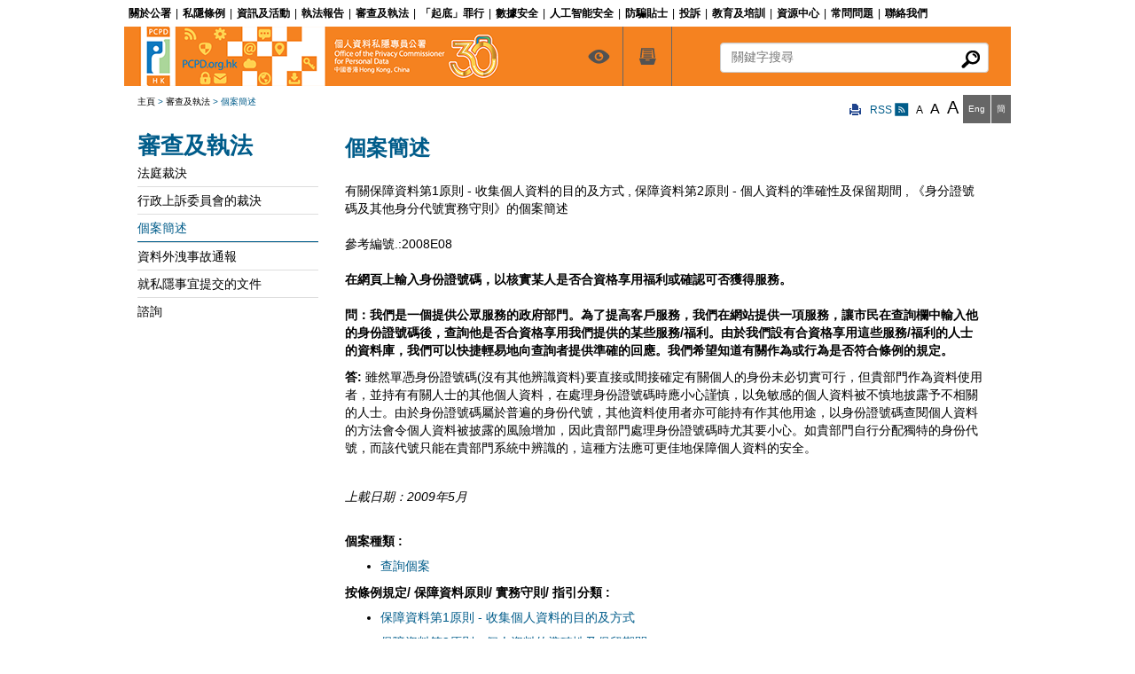

--- FILE ---
content_type: text/html; charset=UTF-8
request_url: https://www.pcpd.org.hk/tc_chi/enforcement/case_notes/casenotes_2.php?id=2008E08&content_type=6&content_nature=&msg_id2=118
body_size: 7532
content:
<!DOCTYPE HTML PUBLIC "-//W3C//DTD HTML 4.01//EN" "http://www.w3.org/TR/html4/strict.dtd">
<html lang="zh-hk" dir="ltr">
<head>
<META NAME="File" CONTENT="casenotes_2.php">
<META NAME="Version" CONTENT="1">
<META NAME="CreateDate" CONTENT="2014-09-24">

  	<meta http-equiv="Content-Type" content="text/html; charset=utf-8">
    <title></title>
	<meta http-equiv="Content-Language" content="zh-hk">
    <meta http-equiv="X-UA-Compatible" content="IE=edge">
    <meta http-equiv="Content-Style-Type" content="text/css">
	<meta http-equiv="Content-Script-Type" content="text/javascript">
	<meta name="keywords" content="Office of the Privacy Commissioner for Personal Data,">
	<meta name="description" content="Office of the Privacy Commissioner for Personal Data, ">
    <meta name="viewport" content="width=device-width, initial-scale=1.0">
    <!-- Bootstrap -->
	<link id="styleSheet0" href="../../../css/bootstrap.css" rel="stylesheet" media="screen" type="text/css">
    <link id="styleSheet1" href="../../../css/bsplus.css" rel="stylesheet" media="all" type="text/css">
    <link id="styleSheet2" href="../../../css/default.css" rel="stylesheet" media="screen" type="text/css">
    <link id="styleSheet3" href="../../../css/layout.css" rel="stylesheet" media="all" type="text/css">
    <!-- HTML5 Shim and Respond.js IE8 support of HTML5 elements and media queries -->
    <!-- WARNING: Respond.js doesn't work if you view the page via file:// -->
    <!--[if lt IE 9]>
      <script type="text/javascript" src="../../../js/html5shiv.js"></script>
      <script type="text/javascript" src="../../../js/respond.min.js"></script>
    <![endif]-->
    <script type="text/javascript" src="../../../js/jquery.min.js"></script>	
    <script type="text/javascript" src="../../../js/jquery-ui.min.js"></script>
    <script type="text/javascript" src="../../../js/jquery.cookie.js"></script>
    <script type="text/javascript" src="../../../js/menu.js"></script>
    <script type="text/javascript" src="../../../js/setting.js"></script>
    <script type="text/javascript" src="../../../js/bootstrap.js"></script>    
    <!--<script type="text/javascript" src="../../../js/s_code.js"></script>-->
</head>
  <body id="page_bg">
  <div id="skipwrapper">
        <a name="skiptocontent" id="skiptocontent" href="#mainContentSkip" class="sr-only">Skip to content</a>
    	<a name="top" id="top"></a>
</div>
    <div id="wrap">
        <div id="header" class="headerArea">
            <div class="container">
            	<div class="mainMenu bs-example">
                    <div id="navbar-example" class="navbar navbar-static">
                      <div class="container-fluid">
                        <div class="navbar-header menuStylePhone visible-xs">
                        	<script type="text/javascript">sxMenu();</script>
                        </div>
                        <div id="nav" class="primary collapse navbar-collapse bs-example-js-navbar-collapse">
                        	<script type="text/javascript">smMenu();</script>
                        </div>
                      </div>
                  	</div>
				</div>
                <script type="text/javascript">createHeader();</script>
                  <div class="headerTool">
                  	<div class="row">
                    	<script type="text/javascript">headerTool();</script>                        
                    </div>                                    
                  </div>
                  <div class="hidden-xs aaaMenu">
                  	<script type="text/javascript">aaaMenu();</script>
                  </div>
                  <script type="text/javascript">pageTop();</script>                  
            </div>
        </div>
		<div class="bodyArea">
        	<div class="container">
            	<div class="leftMenu"><script type="text/javascript">lsMenu();</script></div>
                <div class="contentArea">
					<a name="mainContentSkip" id="mainContentSkip"></a>
					<div class="mainHeader access">
						<h1>個案簡述</h1>
					</div>
					<h2 class="myTitle">個案簡述</h2>
					<div id="mainContent" class="mainContent">
						<!-- BEGIN CONTENT -->
					   <!-- BEGIN CONTENT --><script type="text/javascript" src="../../../js/function.js"></script><script type="text/javascript">
bottomNum=4;
</script>				   有關保障資料第1原則 - 收集個人資料的目的及方式 , 保障資料第2原則 - 個人資料的準確性及保留期間 , 《身分證號碼及其他身分代號實務守則》的個案簡述<br><br><div class = 'case_no'>參考編號.:2008E08</div><br><div class = 'case_title'>在網頁上輸入身份證號碼，以核實某人是否合資格享用福利或確認可否獲得服務。</div><br><div class = 'case_desc'><p class="bold">
問：我們是一個提供公眾服務的政府部門。為了提高客戶服務，我們在網站提供一項服務，讓市民在查詢欄中輸入他的身份證號碼後，查詢他是否合資格享用我們提供的某些服務/福利。由於我們設有合資格享用這些服務/福利的人士的資料庫，我們可以快捷輕易地向查詢者提供準確的回應。我們希望知道有關作為或行為是否符合條例的規定。
</p>
<p>
<span class="bold">答:</span> 雖然單憑身份證號碼(沒有其他辨識資料)要直接或間接確定有關個人的身份未必切實可行，但貴部門作為資料使用者，並持有有關人士的其他個人資料，在處理身份證號碼時應小心謹慎，以免敏感的個人資料被不慎地披露予不相關的人士。由於身份證號碼屬於普遍的身份代號，其他資料使用者亦可能持有作其他用途，以身份證號碼查閱個人資料的方法會令個人資料被披露的風險增加，因此貴部門處理身份證號碼時尤其要小心。如貴部門自行分配獨特的身份代號，而該代號只能在貴部門系統中辨識的，這種方法應可更佳地保障個人資料的安全。
</p><p class="cndate">
上載日期：2009年5月</p></div><br>
				  <b>個案種類 :</b>
				  <ul><li><a href="casenotes.php?case_type=E">查詢個案</a></li></ul>				  
				   <b>按條例規定/ 保障資料原則/ 實務守則/ 指引分類 :</b><ul><li><a href="casenotes.php?content_type=1" >保障資料第1原則 - 收集個人資料的目的及方式</a></li><li><a href="casenotes.php?content_type=2" >保障資料第2原則 - 個人資料的準確性及保留期間</a></li><li><a href="casenotes.php?content_type=6" >《身分證號碼及其他身分代號實務守則》</a></li></ul>				  
				   <b> 按題目/內容分類:</b><ul><li><a href="casenotes.php?content_nature=24" >身份證號碼/ 身份證副本</a></li><li><a href="casenotes.php?content_nature=26" >互聯網</a></li></ul>			 <!-- END CONTENT -->
					 <!-- END CONTENT -->
					</div>                    
                </div>
                <div class="contentBottom">
                    <div class="row">
                        <script type="text/javascript">bottomContent();</script>                        		
                    </div>
                </div>
            </div>
        </div>
        <div id="footer" class="footerArea">
          <div class="container">
          	<script type="text/javascript">createFooter();</script>            
          </div>
        </div>
   </div>
  </body>
</html>

--- FILE ---
content_type: text/css
request_url: https://www.pcpd.org.hk/css/layout.css
body_size: 7913
content:
body {font-family: "Arial", "Helvetica", "sans-serif";}

.date { color: #000000;font-weight:bold;}
.press_title { color: 000066;}
.font_bold {font-weight:bold;}
.float_center {text-align:center;}
.font_underline {text-decoration:underline;}
.caption {font-style:italic;}
.font_italic {font-style:italic;}
.float_right {float:right;}
.float_left {float:left;}
.table_bg1{background-color:#abdbc7;color:#0081c5;}
.table_bg2{background-color:f6f6f6;}
.table_bg3{background-color:fff3cc;}
.img-cap {font-size: 7pt;}
.center {margin:0 auto;}
.align-left {text-align:left;}
.clear {clear:both; height:5px;}
.note {font-size:0.9em}

h2{color:#0081c5;}

h3{color:#0081c5;}

.list {list-style:none;}
.list_margin {margin-left:-26px}

<!--
.chinesebodywhite {  font-family: "Times New Roman", "Times", "serif", "taipei", "�ө���"; font-size: 12pt; line-height: 16pt; color: #FFFFFF}
-->

<!--
.chinesebodyblack {  font-family: "Times New Roman", "Times", "serif", "taipei", "�ө���"; font-size: 12pt; line-height: 16pt; color: #000000}
-->

<!--
.chinesesubhdblue {  font-family: "Times New Roman", "Times", "serif", "taipei", "�ө���"; font-size: 14pt; line-height: 18pt; color: #000166; font-weight: bold}
.chinesehdred {  font-family: "Times New Roman", "Times", "serif", "taipei", "�ө���"; font-size: 18pt; line-height: 18pt; color: #BA4035}
.chinesesectgreen {  font-family: "Times New Roman", "Times", "serif", "taipei", "�ө���"; font-size: 20pt; line-height: 18pt; color: #40D52B; font-weight: bold}
-->

<!--
.chinesecopyright {  font-family: "Times New Roman", "Times", "serif", "taipei", "�ө���"; font-size: 8pt; line-height: 12pt; color: #000000}
-->

<!--
.englishbodyblack {  font-family: "Arial", "Helvetica", "sans-serif"; font-size: 10pt; line-height: 12pt; color: #000000}
-->

<!--
.englishbodywhite {  font-family: "Arial", "Helvetica", "sans-serif"; font-size: 10pt; line-height: 12pt; color: #FFFFFF}
-->

<!--
.englishcopyright { font-family: "Arial", "Helvetica", "sans-serif"; font-size: 8pt; line-height: 10pt; color: #000000 }
.englishsubhdblue { font-family: "Arial", "Helvetica", "sans-serif"; font-size: 12pt; line-height: 14pt; color: #000166; font-weight: bold}
.englishhdred { font-family: "Arial", "Helvetica", "sans-serif"; font-size: 16pt; line-height: 14pt; color: #BA4035}
.englishsectgreen { font-family: "Arial", "Helvetica", "sans-serif"; font-size: 18pt; line-height: 14pt; color: #40D52B; font-weight: bold}
.englishbodygreenbold { font-family: "Arial", "Helvetica", "sans-serif"; font-size: 10pt; line-height: 12pt; color: #339900; font-style: italic; font-weight: bold}
.chinesebodygreenbold { font-family: "Times New Roman", "Times", "serif", "taipei", "�ө���"; font-size: 10pt; line-height: 12pt; color: #339900; font-style: italic; font-weight: bold }
-->



.englishmaincontent
 {
font-family: "Arial", "Helvetica", "sans-serif"; font-size: 10pt;line-height: 14pt;
 margin: 5px;
 padding-left:20px;
 list-style:url(../english/images/main_bullet.png)
 }

.englishmaincontent a
 {
	 color:#003366;
 }
 
.englishmaincontent a:focus, .englishmaincontent a:hover, .englishmaincontent a:active{
	color:#2a7e39;
}

.btm_message{
position:fixed; width:100%; height:30px; bottom:0px; background-color:#b5e2bf; font-size:12px; padding:8px; border-bottom:8px solid #a3cbac;font-family: "Arial", "Helvetica", "sans-serif"; 
}

.organisation_chart{
	position:relative;
}

.organisation_chart div{
	position:absolute;
	padding:8px;
	-moz-border-radius: 10px;
	-webkit-border-radius: 10px;
	border-radius: 10px;
	text-align:center;
}

.organisation_chart .topleft, .organisation_chart .topright, .organisation_chart .toprightleft, .organisation_chart .vertical {
	-moz-border-radius: 0px;
	-webkit-border-radius: 0px;
	border-radius: 0px;
}
.organisation_chart .topleft{ border-left:2px solid #0079c0; border-top:2px solid #0079c0; }
.organisation_chart .topright{ border-right:2px solid #0079c0; border-top:2px solid #0079c0; }
.organisation_chart .toprightleft{ border-left:2px solid #0079c0; border-right:2px solid #0079c0; border-top:2px solid #0079c0; }
.organisation_chart .vertical{ border-left:2px solid #0079c0; }

.organisation_chart .first_lvl{
	background-color:#0079c0;
	color:#e9f0f7;
	width:200px;
}

.organisation_chart .second_lvl{
	background-color:#abd69b;
	color:#414a3c;
	width:200px;
	top:130px;
}

.organisation_chart .third_lvl{
	background-color:#bdaa8b;
	color:#443c35;
	width:120px;
	top:300px;
}

table.common-table {
	border:1px solid #FFFFFF;
}

table.common-table tr:nth-child(even) td {
	padding:8px;
	background-color:#ffffff;
	/*border:1px solid #FFFFFF;*/
	border-right:1px solid #FFFFFF;
	border-bottom:1px solid #FFFFFF;
}

table.common-table th {
	background-color:#abdbc7;
	color:#0081c5;
	padding:8px;
	/*border:1px solid #FFFFFF;*/
	/*border-right:1px solid #FFFFFF;*/
	border-bottom:1px solid #FFFFFF;
}

table.common-table td {
	padding:8px;
	background-color:#f6f6f6;
	/*border:1px solid #FFFFFF;*/
	/*border-right:1px solid #FFFFFF;*/
	border-bottom:1px solid #FFFFFF;
}

table.rowspan-table {
	border:1px solid #FFFFFF;
}

table.rowspan-table td {
	padding:8px;
	background-color:#ffffff;
	/*border:1px solid #FFFFFF;*/
	/*border-right:1px solid #FFFFFF;*/
	/*border-bottom:1px solid #FFFFFF;*/
}

table.rowspan-table tr.grey td {
	padding:8px;
	background-color:#f6f6f6;
	/*border:1px solid #FFFFFF;*/
	/*border-right:1px solid #FFFFFF;*/
	/*border-bottom:1px solid #FFFFFF;*/
}

.file_input_textbox
{
	/*float: left*/
}

.file_input_div
{
	position: relative; 
	width: 100%; 
	height: 23px; 
	overflow: visible;
}

.file_input_button
{
	width: 100px; 
	/*position: absolute; 
	top: 0px;*/
	background-color: #666666;
	color: #ffffff;
	border-style: solid;
}

.file_input_button2
{
	min-width: 140px;
	/*position: absolute; 
	left:80%;*/
	background-color: #666666;
	color: #ffffff;
	border-style: solid;
}

.file_input_hidden
{
	font-size: 15px; 
	position: absolute; 
	left: 0px; 
	top: 0px; 
	opacity: 0; 
	
	filter: alpha(opacity=0); 
	-ms-filter: "alpha(opacity=0)"; 
	-khtml-opacity: 0; 
	-moz-opacity: 0;
}

.tag{
	float:left;
	padding:5px 20px;

}
.tagarea
{
	background-color: #f6f6f6;
	overflow:hidden;
}




.flex-pauseplay{
	position: relative;
	display: none;
}
.flex-pauseplay.active{
	display: block;
}
.flex-pauseplay_layer{
    position: absolute;
    height: 50px;
    opacity: 0.5;
	bottom: 0;
	left: 0;
	right: 0;
	background-color: #000000;
}
.flex-pauseplay a.flex-pause,
.flex-pauseplay a.flex-play {
    display: block;
    width: 40px;
    height: 40px;
    position: absolute;
    bottom: 5px;
    right: 0;
    opacity: 0.8;
    z-index: 8000;
    overflow: hidden;
    cursor: pointer;
    color: #fff;
}
.flex-pauseplay a.flex-pause{
	background: url(../images/flex_icon_pause.png) round;
}
.flex-pauseplay a.flex-play{
	background: url(../images/flex_icon_play.png) round;
}
.flex-pauseplay a.flex-prev {
    display: block;
    width: 40px;
    height: 40px;
    position: absolute;
    bottom: 5px;
    left: 0;
    opacity: 0.8;
    z-index: 8000;
    overflow: hidden;
    cursor: pointer;
    color: #fff;
}
.flex-pauseplay a.flex-next {
    display: block;
    width: 40px;
    height: 40px;
    position: absolute;
    bottom: 5px;
    left: 40px;
    opacity: 0.8;
    z-index: 8000;
    overflow: hidden;
    cursor: pointer;
    color: #fff;
}
.flex-pauseplay a.flex-prev{
	background: url(../images/flex_icon_prev.png) round;
}
.flex-pauseplay a.flex-next{
	background: url(../images/flex_icon_next.png) round;
}

.news_tbl_container.desktop table tr:nth-child(even) td {
	background-color: #f6f6f6;
  }
  
  .news_tbl_container.mobile table tr:nth-child(2n) td {
	  background-color: #f6f6f6;
	}
  
  .mobile {
	display: none;
  }
  
  @media (max-width: 767px) {
	.mobile {
	  display: block;
	}
  
	.desktop {
	  display: none;
	}
  }
  

--- FILE ---
content_type: application/javascript
request_url: https://www.pcpd.org.hk/js/menu.js
body_size: 198147
content:
/*!
 * myJs v1.0.0
 * Copyright © 2003 NetSoft Limited. All rights reserved.
 */

//var s_account = 'dixonsrtcurrysprod';

var my_path = '/';
var cdomain = (location.domain) ? location.domain : null;
var cookie_path = "/";
var location_href=window.location.href;
var prefixes = "";
var root_path = "";
var cookiePath = "";
var lang = 0;
var langtxt = '';
var isIndex = false;
var subSection = -1;
var subSection1 = 0;
var subSection2 = -1;
var subMenu = '';
var myTitle = '';
var bottomNum='';
/*===Create Root and Language Path===*/
if(location_href.match(/\/(?:english|tc_chi|sc_chi)\//)){
	var lang_root = location_href.replace(/^.+?\/(?:english|tc_chi|sc_chi)\//,'').replace(/[^\/]*$/,'').replace(/[^\/]+/g,'..');
	root_path = '../'+lang_root;
}
/*===Set the Language Version===*/
if(location_href.match('english'))
{
	lang=0;
	langtxt="english";
}
else if(location_href.match('tc_chi'))
{
	lang=1;
	langtxt="tc_chi";
}
else if(location_href.match('sc_chi'))
{
	lang=2;
	langtxt="sc_chi";
}
else if(location_href.match('/scindex.html'))
{
	lang=2;
	langtxt="sc_chi";
	isIndex=true;
}
else if(location_href.match('/cindex.html'))
{
	lang=1;
	langtxt="tc_chi";
	isIndex=true;
}
else if(location_href.match('/index.html'))
{
	lang=0;
	langtxt="english";
	isIndex=true;
}
else if(location_href.match('/scxmas_2015.html'))
{
	lang=2;
	langtxt="sc_chi";
	isIndex=true;
}
else if(location_href.match('/cxmas_2015.html'))
{
	lang=1;
	langtxt="tc_chi";
	isIndex=true;
}
else if(location_href.match('/xmas_2015.html'))
{
	lang=0;
	langtxt="english";
	isIndex=true;
}
else if(location_href.match('/'))
{
	lang=0;
	langtxt="english";
	isIndex=true;
	
}

/*===Google analytics===*/
(function(i,s,o,g,r,a,m){i['GoogleAnalyticsObject']=r;i[r]=i[r]||function(){
(i[r].q=i[r].q||[]).push(arguments)},i[r].l=1*new Date();a=s.createElement(o),
m=s.getElementsByTagName(o)[0];a.async=1;a.src=g;m.parentNode.insertBefore(a,m)
})(window,document,'script','//www.google-analytics.com/analytics.js','ga');

ga('create', 'UA-54924373-1', 'auto');
ga('send', 'pageview');

/*===Open a new window for external links===*/
function externallinks() {
	if (!document.getElementsByTagName) return; 
	var txt = '';
	if(lang==0)
	{
		txt = 'This link will open in a new window';
	}
	else if(lang==1)
	{
		txt = '這連結會以新視窗打開。';
	}
	else if(lang==2)
	{
		txt = '这连结会以新视窗打开。';
	}
	
	txt = '<span class="access">'+txt+'</span>';
	
	$('a').each(function(index){
		if (this.getAttribute("href") && this.getAttribute("rel") == "external")
		{
			this.target = "_blank";
			this.innerHTML = txt + this.innerHTML;
		}
	});
}

/*===Change the language===*/
function chglang(l){
	var currentURL=document.location.href;
	var langArr = [
					['english','index.html','xmas_2015.html'],
					['tc_chi','cindex.html','cxmas_2015.html'],
					['sc_chi','scindex.html','scxmas_2015.html']
					];
	var nextURL = '';
	if(currentURL.indexOf("/"+langArr[lang][0]+"/")>=0){
		nextURL=currentURL.ReplaceAll("/"+langArr[lang][0]+"/","/"+langArr[l][0]+"/");
		
	}
	else if(currentURL.indexOf(langArr[lang][1])>=0)
	{
		nextURL=currentURL.ReplaceAll("/"+langArr[lang][1],"/"+langArr[l][1]);
		
	}else if(currentURL.indexOf(langArr[lang][2])>=0)
	{
		nextURL=currentURL.ReplaceAll("/"+langArr[lang][2],"/"+langArr[l][2]);
		
	}else{
		nextURL=currentURL+langArr[l][1];
		
	}
	//console.log(nextURL);
	document.location.href=nextURL;
}

/*===Ready and Init===*/
$(function(){
	myInit();

  $('#share, .share_bg, .share_content').hover(function () {
	
   $('#shareBg').css('display','block');
   $('#shareItem').css('display','block');
   $('#share').css('text-decoration','underline');
  }, function () {
  
  });

  $('#share, .share_bg, .sharepos, .share_content').focus(function () {

   $('#shareBg').css('display','block');
   $('#shareItem').css('display','block');
   $('#share').css('text-decoration','underline');
  }); 
  

	$('.container').hover(function () {
	}, function () {
		$('#shareBg').css('display','none');
		$('#shareItem').css('display','none');
		$('#share').css('text-decoration','none');
	});	

	//20180904
	if(lang==2){
		if($('.mainHeader').text().trim()==''){ 
			$('.mainHeader').html('<h1>'+$('.myTitle').text()+'</h1>')
		}
	}	
	
	
	
	//20190918 for Application Form of Professional Workshops
	if(lang==1||lang==2){
		$(".c-steps__title").eq(3).html('PayPal或支票付款');
	}else{
		$(".c-steps__title").eq(3).html('[Payment by PayPal or cheque]');
	}
	 
	
});

window.onload=function(){myInit2()};
myInit3();

/*===Create the Mobile Menu===*/
function sxMenu(){
	var op ='';
	var mailTo = getMail();
	var arr = [
				['collapse',['Menu','菜單','菜单'],'sx_menu.png'],
				['quick',['A Quick Guide','快速指南','快速指南'],'sx_quicklink.png'],
				['search',['Search','搜索','搜索'],'sx_search.png'],
				['email',['Contact Us','聯絡我們','联络我们'],'sx_contactus.png',mailTo],
				['setting',['Setting','設定','设定'],'sx_settings.png']
				];
	var langArr = [
					['繁','簡','1','2','繁體版','简体版'],
					['Eng','簡','0','2','English Version','简体版'],
					['Eng','繁','0','1','English Version','繁體版']
					];
	
	for (var i=0;i<arr.length;i++)
	{
		if (typeof arr[i][3] === 'undefined')
			arr[i][3] = '';
		if(arr[i][3] != '')
		{
			op+='<button onclick="window.location.href=\''+arr[i][3]+'\'" onkeypress="window.location.href=\''+arr[i][3]+'\'" class="navbar-menu" type="button" data-toggle="collapse" data-target=".bs-example-js-navbar-'+arr[i][0]+'" data-parent="#header"><span class="sr-only">'+arr[i][1][lang]+'</span><span><img class="mCEvt" src="'+root_path+'images/'+arr[i][2]+'" alt="'+arr[i][1][lang]+'" title="'+arr[i][1][lang]+'"></span></button>';
		}
		else
		{
			op+='<button class="navbar-menu" type="button" data-toggle="collapse" data-target=".bs-example-js-navbar-'+arr[i][0]+'" data-parent="#header"><span class="sr-only">'+arr[i][1][lang]+'</span><span><img class="mCEvt" src="'+root_path+'images/'+arr[i][2]+'" alt="'+arr[i][1][lang]+'" title="'+arr[i][1][lang]+'"></span></button>';
		}
	}
	//hide sc_chi
	op += '<div class="menuRight"><button title="'+langArr[lang][4]+'" class="navbar-menu" type="button" onclick="chglang('+langArr[lang][2]+')" onkeypress="chglang('+langArr[lang][2]+')"><span class="sr-only">'+langArr[lang][0]+'</span><div class="textBtn">'+langArr[lang][0]+'</div></button><button title="'+langArr[lang][5]+'" class="navbar-menu" type="button" onclick="chglang('+langArr[lang][3]+')" onkeypress="chglang('+langArr[lang][3]+')"><span class="sr-only">'+langArr[lang][1]+'</span><div class="textBtn">'+langArr[lang][1]+'</div></button></div>';
	//op += '<div class="menuRight"><button class="navbar-menu" type="button" onclick="chglang('+langArr[lang][2]+')"><span class="sr-only">'+langArr[lang][0]+'</span><div class="textBtn">'+langArr[lang][0]+'</div></button></div>';
	document.write(op);				  
}

function backShow(obj)
{
	
}


/*==========Site Map===========*/
function siteMap()
{
	
	var menuArr = getSection();
	var outputMenu = '';
	var frontPath = '';	
	var endPath = '';
	var phpPath = '';
	var display = '';
	
	outputMenu	+=	'<div class="siteList">';
	outputMenu  +=	'<ul class="siteMenu0">';
	for (var i = 0;i<menuArr[lang].length;i++)
	{
		for (var ii = 0;ii<menuArr[lang][i].length;ii++)
		{
			activeObj='';
				
			if (typeof menuArr[lang][i][ii][2] === 'undefined') {
				menuArr[lang][i][ii][2] = menuArr[lang][i][0][2];
			}			
			else if(ii!=0)
			{
				menuArr[lang][i][ii][2] = menuArr[lang][i][0][2]+menuArr[lang][i][ii][2];
			}
						
			if (typeof menuArr[lang][i][ii][3] === 'undefined') {
					menuArr[lang][i][ii][3] = '';
			}

			if (typeof menuArr[lang][i][ii][4] === 'undefined') {
					menuArr[lang][i][ii][4] = false;
			}
			if (ii==0 && menuArr[lang][i].length>1)
			{
				menuArr[lang][i][ii][4] = true;
			}
			
			display='';
			
			if (menuArr[lang][i][ii][3] === 'nondisplay') {
				display='nonDisplay';
			}
			
			if(menuArr[lang][i][ii][1].indexOf("http://")>=0)
			{
				frontPath = "";
			}
			else if(menuArr[lang][i][ii][1].indexOf("https://")>=0)
			{
				frontPath = "";
			}
			else if(menuArr[lang][i][ii][1].indexOf("mailto:")>=0)
			{
				frontPath = "";
			}
			else if(menuArr[lang][i][ii][1].indexOf(".html")>=0)
			{
				frontPath = root_path + langtxt + '/' + menuArr[lang][i][ii][2];
			}
			else if(menuArr[lang][i][ii][1].indexOf(".htm")>=0)
			{
				frontPath = root_path + langtxt + '/' + menuArr[lang][i][ii][2];
			}
			else
			{				
				frontPath = root_path + langtxt + '/' + menuArr[lang][i][ii][2];
			}
						
			if(ii == 0  && menuArr[lang][i][ii][4] == false)
			{
				outputMenu += '<li><a href="'+frontPath+menuArr[lang][i][ii][1]+'" rel="'+menuArr[lang][i][ii][3]+'">'+menuArr[lang][i][ii][0]+'</a>';
			}			
			else if(ii == 0)
			{
				outputMenu += '<li><a href="'+frontPath+menuArr[lang][i][ii][1]+'" rel="'+menuArr[lang][i][ii][3]+'">'+menuArr[lang][i][ii][0]+'</a>';
			}
			else if(ii == 1 && menuArr[lang][i][ii][4] == false)
			{
				outputMenu += '<ul class="siteMenu1">';
				outputMenu += '<li><a href="'+frontPath+menuArr[lang][i][ii][1]+'" rel="'+menuArr[lang][i][ii][3]+'">'+menuArr[lang][i][ii][0]+'</a>';
			}
			else if(ii == 1)
			{
				outputMenu += '<ul class="siteMenu1">';
				outputMenu += '<li><a href="'+frontPath+menuArr[lang][i][ii][1]+'" rel="'+menuArr[lang][i][ii][3]+'">'+menuArr[lang][i][ii][0]+'</a>';
			}
			else if(menuArr[lang][i][ii][4] == false)
			{
				outputMenu += '<li><a href="'+frontPath+menuArr[lang][i][ii][1]+'" rel="'+menuArr[lang][i][ii][3]+'">'+menuArr[lang][i][ii][0]+'</a>';
			}
			else
			{
				outputMenu += '<li><a href="'+frontPath+menuArr[lang][i][ii][1]+'" rel="'+menuArr[lang][i][ii][3]+'">'+menuArr[lang][i][ii][0]+'</a>';
			}
			
			if(menuArr[lang][i][ii][4] instanceof Array){
				outputMenu += '<ul class="siteMenu2">';
				var lv3 = menuArr[lang][i][ii][4];
				for(iii = 0 ; iii<lv3.length;iii++){					
					if (typeof lv3[iii][2] === 'undefined') {
						lv3[iii][2] = menuArr[lang][i][0][2];
					}				
					else if(lv3[iii][3] != 'external')
					{
						lv3[iii][2] = menuArr[lang][i][ii][2]+lv3[iii][2];
					}
					if (typeof lv3[iii][3] === 'undefined') {
							lv3[iii][3] = '';
					}
					if (typeof lv3[iii][4] === 'undefined') {
							lv3[iii][4] = false;
					}
					
					externalPath= '';
					
					if(lv3[iii][1].indexOf("http://")>=0)
					{
						frontPath = "";
					}
					else if(lv3[iii][1].indexOf("https://")>=0)
					{
						frontPath = "";
					}
					else if(lv3[iii][1].indexOf("mailto:")>=0)
					{
						frontPath = "";
					}
					else if(lv3[iii][1].indexOf(".html")>=0)
					{
						frontPath = root_path + langtxt + '/' + lv3[iii][2];
					}
					else if(lv3[iii][1].indexOf(".htm")>=0)
					{
						frontPath = root_path + langtxt + '/' + lv3[iii][2];
					}
					else
					{				
						frontPath = root_path + langtxt + '/' + lv3[iii][2];
					}
					outputMenu += '<li><a href="'+frontPath+lv3[iii][1]+'" rel="'+menuArr[lang][i][ii][3]+'">'+lv3[iii][0]+'</a></li>';		
				}
				outputMenu += '</ul>';				
			}
			else if(ii != 0)
				outputMenu += '</li>';
			
			if(ii == 0 && ii == menuArr[lang][i].length -1)
			{					
				outputMenu += '</li>';
			}
			else if(ii >= 1 && ii == menuArr[lang][i].length -1)
			{
				outputMenu += '</ul></li>';
			}
		}
	}
	outputMenu += '</ul>';
	outputMenu	+=	'</div>'
	document.write(outputMenu);
}
/*===Create the Desktop Menu===*/
function getSection()
{
	var arr		= [
					[
						[
							['About PCPD','commissioner/commissioner.html','about_pcpd/'],
							['Welcome Message','commissioner.html','commissioner/',''],
							['Our Role','what_we_do.html','our_role/',''
							],
                            /*['Privacy Commissioner','blog/blog.html','commissioners_message/','',[
															['Commissioner\'s Blog','blog.html','blog/'],
															['What\'s On','whatison.html','whatison/']
															]
							],*/
                            ['Our Organisation','staff/executive_staff.html','our_organisation/','',[
															//['Welcome Message','commissioner.html','commissioner/'],
															//['Organisation Chart','organisational_chart.html','org_chart/'],
															['Functions/Responsibilities of PCPD','executive_staff.html','staff/'],
															['Key Facts & History','key_facts_n_history.html','facts/'],
															['About PCPD Booklet','https://www.pcpd.org.hk/english/resources_centre/publications/files/PCPDbooklet_about_the_PCPD_201509.pdf','','external']
															]
							],							
                            ['Committees','pdac/personal_data_advisory_committee.html','committees/','',[
															['Personal Data (Privacy) Advisory Committee','personal_data_advisory_committee.html','pdac/'],
															['Standing Committee on Technological Developments','standing_committee_on_technological_developments.html','sctd/']
															]
							],
                            ['External Connection','external_connection.html','external_connection/'],
                            ['Job Vacancies','career.html','career/'],
                            ['Privacy Policy Statement','privacy_policy_statement.html','privacy_policy_statement/'],
                            ['Personal Information Collection Statement','personal_information_collection_statement.html','personal_information_collection_statement/'],
                            ['Performance Pledge','performance_pledge.html','performance_pledge/'],
							['An Inclusive Society','inclusive_society.html','inclusive_society/']/*,
                            ['Special Notice','notice.html','notice/']*/
						],
						[
							['Data Privacy Law','ordinance_at_a_Glance/ordinance.html','data_privacy_law/'],
							['The Personal Data (Privacy) Ordinance','ordinance.html','ordinance_at_a_Glance/'],
							['Six Data Protection Principles','principles.html','6_data_protection_principles/'],
							['Codes of Practice/ Guidelines','code.html','code_of_practices/'],
							['The Personal Data (Privacy) Amendment Ordinance 2021','amendment_2021.html','amendments_2021/'],
							['Amendments 2012','amendment_2012.html','amendments_2012/'],
							['Duty Lawyer Services','lawyer_services.html','dl_services/'],
							['Other Publications','annualreport.html','../resources_centre/publications/annual_report/'],
							['EU General Data Protection Regulation','eu.html','../data_privacy_law/eu/'],
							['Personal Information Protection Law of the Mainland','mainland_law.html','mainland_law/']
							//['Electronic Health Record Sharing System','ehrss.html','electronic_health_record_sharing_system/']
						],
						/*[
							['<span style="color: #B95B09;">Privacy in Sunlight</span>','index.html','privacysunlight/'],
						],*/
						
						//[['PC\'s Updates','whatison.html','news_events/whatison/']],
						
						//[['Doxxing','index.html','doxxing/']],
						
						[
						
							['News & Events','media_statements/index.html?year=2026','news_events/'],
							//['Highlights for Special Events','index.html','highlights/'],
							//['Media Statements and Responses','index.html?year=2020','media_statements_responses/'],
							
							['Media Statements','index.html?year=2026','media_statements/'],
							['Media Responses','index.html?year=2026','media_enquiry/'],
							//['Response to Media Enquiry or Report','index.html','media_enquiry/'],
							//['COVID-19 related information','index.html','COVID19/'],
							
							//['What\'s On','whatison.html','whatison/'],
							['Speeches & Presentations','index.html?year=2025','speech/'],
							['Events & Programmes','legislative/legislative.html','events_programmes/','',[
							                                        ['Legislative Council Meetings','legislative.html','legislative/'],
																	['Education &amp; Training','edu_n_train.html','education_training/'],	
                                                                    ['International Conferences','international_conferences.html','international/'],
                                                                    ['Privacy-Friendly Awards','https://www.pcpd.org.hk/privacyfriendlyawards/en/index.html','','external'],
																	['Privacy Awareness Week','index.html','privacy_awareness_week/'],																	
																	['Student Ambassador Programme','http://www.pcpd.org.hk/youthprivacy/student-ambassador-program.html','','external'],	
	                                                              
																	/*['Industry-specific Privacy Campaign','http://www.pcpd.org.hk/mobileapps/index.html','','external'],
																	
																	['Public Education Roadshow','index.html','roadshow/'],
																	['University Privacy Campaign','arc_university.html','university_campaign/'],
																	['Mass Media Campaigns','index.html','media_campaign/'],*/
																	['Supporting Events / Community Events','index.html','supporting_events/']
																	/*['Others','others.html','others/']*/
																	]
							],
							
							['Thematic Websites','themes.html','themes/'],
							['PCPD in Media','newspaper.html','newspaper/']
							/*[
																	['Be Smart Online','http://www.pcpd.org.hk/besmartonline/','','external'],
																	['Youth Privacy','http://www.pcpd.org.hk/youthprivacy/en/index.html','','external'],
																	['Privacy Management Programme','http://www.pcpd.org.hk/pmp','','external']
																	]*/
						],
						
						/*[
							['Media Statements & Response','media.html','media/'],
							['Media Statements','index.html?year=2020','media_statements/'],
							['Responses','index.html?year=2020','response/']
						],	*/


						[
							['Enforcement Reports','report.html','enforcement_reports/'],
						],
						
						
						[
							['Compliance & Enforcement','judgments/court_judgement.html','enforcement/'], 
							/*['Commissioner\'s Findings','report.html','commissioners_findings/',''
														 [
																['Report','report.html',''],
																['Investigation Reports','invest_report.html','investigation_reports/'],
																['Inspection Reports','inspect_report.html','inspection_reports/'],
																['Compliance Check Reports','compliance_check_report.html','compliance_check_reports/']
														] 
							],*/
							['Court Judgment','court_judgement.html','judgments/'],
							['Administrative Appeals Board\'s Decisions','decisions.html','decisions/'],
							['Case Notes','casenotes.php','case_notes/'],
							['Data Breach Notification','dbn.html','data_breach_notification/'],
							['Submissions on Privacy Issues','legco_consulting_org.html','response/'],
							['Consultations','con_doc_report.html','consultations/']
							
						],
						[
							['Doxxing Offences','index.html','doxxing/']
						],
							
					
					
						[
							['Data Security <!--span style="color:#a80505">NEW!</span-->','index.html','data_security/']
						],	
						[
							['AI Security <!--span style="color:#a80505">NEW!</span-->','index.html','artificial_intelligence/']
						],
                        [
							['Anti-fraud Tips <!--span style="color:#a80505">NEW!</span-->','index.html','anti_fraud/']
						],	
												
						
						[
							['Complaints','introduction/introduction.html','complaints/'],							
							['Introduction','introduction.html','introduction/'],
							['Complaint Handling Policy','complaint_policy.html','policy/'],
							['How to Make a Complaint','flowchart/handling_flow_chart.html','how_complaint/','',[
																	['Complaint Handling Flowchart','handling_flow_chart.html','flowchart/'],
																	['Complaint Handling Procedure','complaint_proced.html','procedure/'],
																	['Filing a Complaint','complaint.html','complaint/']
																	]
							],
							//['Say “No” to Doxxing','doxxing.html','doxxing/'],
							['Legal Assistance','assistance.html','legal_assistance/'],
							['Statistics on Enquiries & Complaints','statistics.html','statistics/']	
						],
						/*[
							['Legal Assistance','assistance.html','legal_assistance/']
						],*/
						
						[
							['Education &amp; Training','organisations/workshops/workshop.php','education_training/'],
							/*['For the Individuals','public_seminars/public_seminar.html','individuals/','',[
																	['Public Seminars','public_seminar.html','public_seminars/'],
																	['IT Seminars','it_seminar.html','it_seminar/']
																]
							],
							['For Organisations','public_seminars/public_seminar.html','organisations/','',[
																	['Public Seminars','public_seminar.html','public_seminars/'],
																	['Professional Workshops','workshop.html','workshops/'],
																	['Seminars on Mobile Apps','apps.html','apps/']
																]
							],*/
							/*['For Organisations','lh','#'],*/
							['Data Protection Officers\' Club','misc/dpoc/enrol.html','../../','external'],
							['Professional Workshops','workshop.php','organisations/workshops/'],
							/*['Online Training Platform','https://www.pcpd.org.hk/onlinetraining/','','external'],*/
							['Online Training','english/resources_centre/multimedia/video/video.html#SeminarWebinars','../../','external'],
							['Introduction to the PD(P)O Seminar','public_seminar.html','individuals/public_seminars/'],
							/*['Activities on GDPR','gdpr_activities.html','organisations/gdpr/'],*/
							['Topical Seminars','','organisations/trainings.html'],
							['Request for In-house Seminars','in_house_seminar.html','seminars/']
							/*['Certification Course','certification_course.html','certificationcourse/','',[
																	['About the Course','about_course.html','aboutcourse/'],
																	['Course Details','course_details.html','coursedetails/'],
																	['Frequently Asked Questions','faqs.html','faqs/'],
																	['Application Form of Certification Course','application_form.php','applicationform/']
																]
							]*/
							
							
							//['Industry-specific Privacy Campaign','https://www.pcpd.org.hk/mobileapps/index.html','','external']
							/*['Training Materials','slides/arc_seminars.html','training_materials/','',[
																	       ['Online Self-training','online_train.html','self_training/'],
																	['Slides','arc_seminars.html','slides/'],
																	['Publications','resources_by_topics.html','../../resources_centre/resources_by_topics/']
																	       ['Specific Resources','industry_specific.html','resources/']																	
																
							],]*/
							/*['International Conferences','international_conferences.html','international/',''],*/
							/*['For Individuals','lh_blue','#'],
							['IT Seminars','it_seminar.html','individuals/it_seminar/']	*/					
							/*[
																	['Privacy Management Programme','http://www.pcpd.org.hk/pmp/','','external'],
																	['Privacy By Design','http://www.pcpd.org.hk/pbdconference/index.html','','external']
																]*/
						],
						[
							['Resources Centre','publications/annual_report/annualreport.html','resources_centre/'],
							['Publications','annual_report/annualreport.html','publications/','',[
																	['Annual Reports','annualreport.html','annual_report/'],
																	//['Newsletters','newsletter.html','newsletter/'],
                                                                    ['e-Newsletters','https://www.pcpd.org.hk/misc/dpoc/newsletter.html','enewsletter/'],
																	//['Codes of Practice/ Guidelines','data_privacy_law/code_of_practices/code.html','../../'],
																	//['Codes of Practice/ Guidelines','code.html','guidelines/'],
																	['Guidance Notes/ Reports','guidance.html','guidance/'],
																	//['Information Leaflets','information_leaflet.html','information_leaflet/'],
																	['Books','books.html','books/'],
																	['Leaflets','leaflets.html','leaflets/'],
																	['Posters & Infographics','posters_Infographics.html','posters_Infographics/'],
																	['Forms','forms.html','forms/'],
																	//['Enquiry Form','','enquiry/'],
																	//['Complaint Form','',''],
																	//['Data Access Form','',''],
																	//['Data Matching Form','',''],
																	//['Legal Assistance','',''],
																	//['Access to Information Form','',''],
																	//['Data Breach Notification','dbn.html','data_breach_notification/'],
																	['Surveys/ Study Reports','surveys.html','surveys/'],
																	['“Mainland Corner” Column','mainland_corner.html','mainland_corner/']
																	//['International Practices','international_practices.html','international/']
																	//['Publications by Topics','publications_by_topics.html','publications_by_topics/']
																]
							],
							['Multimedia','photo_albums/photo_albums.html','multimedia/','',[
																	['Event Photos','photo_albums.html','photo_albums/'],
																	['Videos','video.html','video/'],
																	//['Radio','radio.html','radio/'],
																	['Online Assessment','online_assessment.html','online_assessment/'],
																	//['Games','http://www.pcpd.org.hk/youthprivacy/games.html','','external']
																	
																]
							],
							//['Industry-specific Resources','industry_specific.html','industry_specific/'],
							['Resources by Topics','resources_by_topics.html','resources_by_topics/']
							//['Frequently Asked Questions','faqs.html','faqs/'],							
							//['Publications for Sale','items_for_sales.html','items_for_sales/']
						],
						/*[
							['An Inclusive Society','index.html','inclusive_society/']
						],*/
						[
							['Frequently Asked Questions','faqs.html','faqs/'],
						],
						[
							['Contact Us','contact_us.html','contact_us/']
						]
						/*[
							['For Individuals','faqs/faqs.html','individuals/','nondisplay'],
							['Data Protection Principles','data_privacy_law/6_data_protection_principles/principles.html','../'],
                            ['Protect My Privacy - Topic Guides','files/topics_guide_20140326.xls','../','external'],
                            ['Youth Privacy','http://www.pcpd.org.hk/youthprivacy/en/index.html','','external',[
															['Students & Teachers','s_and_t.html','s_and_t/'],
															['Parents','parents.html','parents/']
															]
							],
                            ['Events & Programmes','../education_training/individuals/public_seminars/public_seminar.html','events/','',[
															//['Public Seminars','education_training/individuals/public_seminars/public_seminar.html','../../'],
															//['IT Seminars','education_training/individuals/it_seminar/it_seminar.html','../../']
															['Education & Training','e_and_t.html','e_and_t/'],
															['Mass Media Campaign','mm_campaign.html','mm_campaign/'],
															['Privacy Awareness Week','pa_week.html','pa_week/'],
															['Public Education Roadshow','pe_roadshow','pe_roadshow/'],
															['University Campaign','university_campaign.html','university_campaign/']
															]
							],
							['FAQ','faqs.html','faqs/'],							
                            ['Make a Complaint','complaints/how_complaint/procedure/complaint_proced.html','../'],
                            ['Legal Assistance','assistance.html','assistance/'],
							['Other Resources','lawyer/lawyer_services.html','resources/','',[
															['Multimedia','resources_centre/multimedia/photo_albums/photo_albums.html','../../'],
															['Duty Lawyer Services','lawyer_services.html','lawyer/']
															]
							]
						],
                        [
							['For Organisations','breach/dbn.html','organisations/','nondisplay'],
							['Data Protection Principles','data_privacy_law/6_data_protection_principles/principles.html','../'],
                            ['Topic Guides','files/topics_guide_20140326.xls','../','external'],
                            ['Specific Resources','education_training/training_materials/resources/industry_specific.html','../'],
							['Events & Programmes','../education_training/organisations/public_seminars/public_seminar.html','education_training/','',[
															//['Public Seminars','education_training/organisations/public_seminars/public_seminar.html','../../'],
															//['Professional Workshops','education_training/organisations/workshops/workshop.html','../../']
															['Education & Training','education.html','education/'],
															['Industry-specific Privacy Campaign','#','./'],
															['Mass Media Campaign','mm_campaign.html','mm_campaign/'],
															['Privacy Awareness Week','pa_week','pa_week/']
															]
							],
							['Data Protection Officer Club (DPOC)','index.html','./'],
							/*['Data Protection Officer Club (DPOC)','index.html','./','',[
															['About','index.html','./'],
															['Activities','index.html','./'],
															['Membership List and Profile','index.html','./'],
															['How to Enrol','index.html','./']
															]
							],*\/
							['Privacy Management Programme','http://www.pcpd.org.hk/pmp/','','external'],
							['Data Breach Notification','dbn.html','breach/']
						],*/
					],
					[
						[
							['關於公署','commissioner/commissioner.html','about_pcpd/'],
							['歡迎辭','commissioner.html','commissioner/',''],
							['我們的角色','what_we_do.html','our_role/',''
							],
                            /*['專員','blog/blog.html','commissioners_message/','',[
															['專員網誌','blog.html','blog/'],
															['專員最新動向','whatison.html','whatison/']
															]
							],*/
                            ['公署架構','staff/executive_staff.html','our_organisation/','',[
															//['歡迎辭','commissioner.html','commissioner/'],
															//['架構圖','organisational_chart.html','org_chart/'],
															['公署職能','executive_staff.html','staff/'],
															['重要資料及歷史','key_facts_n_history.html','facts/'],
															['公署簡介','https://www.pcpd.org.hk/english/resources_centre/publications/files/PCPDbooklet_about_the_PCPD_201509.pdf','','external']
															]
							],							
                            ['委員會','pdac/personal_data_advisory_committee.html','committees/','',[
															['個人資料（私隱）諮詢委員會','personal_data_advisory_committee.html','pdac/'],
															['科技發展常務委員會','standing_committee_on_technological_developments.html','sctd/']
															]
							],
                            ['對外聯繫','external_connection.html','external_connection/'],
                            ['職位空缺','career.html','career/'],
                            ['私隱政策聲明','privacy_policy_statement.html','privacy_policy_statement/'],
                            ['收集個人資料聲明','personal_information_collection_statement.html','personal_information_collection_statement/'],
                            ['服務承諾','performance_pledge.html','performance_pledge/'],
							['共融社會','inclusive_society.html','inclusive_society/']/*,
                            ['特別通告','notice.html','notice/']*/
						],
						[
							['私隱條例','ordinance_at_a_Glance/ordinance.html','data_privacy_law/'],
							['《個人資料（私隱）條例》','ordinance.html','ordinance_at_a_Glance/'],
							['六項保障資料原則','principles.html','6_data_protection_principles/'],
							['實務守則／指引','code.html','code_of_practices/'],
							['《2021年個人資料（私隱）（修訂）條例》','amendment_2021.html','amendments_2021/'],
							['2012年條例修訂','amendment_2012.html','amendments_2012/'],
							['當值律師服務','lawyer_services.html','dl_services/'],
							['其他刊物','annualreport.html','../resources_centre/publications/annual_report/'],
							['歐盟《通用數據保障條例》','eu.html','../data_privacy_law/eu/'],
							['內地《個人信息保護法》','mainland_law.html','mainland_law/']
							//['電子健康紀錄互通系統','ehrss.html','electronic_health_record_sharing_system/']
						],
						//[['<span style="color: #B95B09;">陽光中的私隱</span>','index.html','privacysunlight/']],
						
						//[['專員最新動向','whatison.html','news_events/whatison/']],
						
						//[['起底','index.html','doxxing/']],
						
						[
							['資訊及活動','media_statements/index.html?year=2026','news_events/'],	
							//['新聞稿和傳媒回應','index.html?year=2020','media_statements_responses/'],
							['新聞稿','index.html?year=2026','media_statements/'],
							['回應傳媒查詢或報道','index.html?year=2026','media_enquiry/'],
							
							//['2019冠狀病毒病','index.html','COVID19/'],
							
							//['專員最新動向','whatison.html','whatison/'],
							['演講辭及簡報','index.html?year=2025','speech/'],
							['活動','legislative/legislative.html','events_programmes/','',[
							                                        ['立法會會議','legislative.html','legislative/'],
																	['教育及培訓','edu_n_train.html','education_training/'],
																	['國際會議','international_conferences.html','international/'],
																	['私隱之友嘉許獎','https://www.pcpd.org.hk/privacyfriendlyawards/tc/index.html','','external'],
																	['關注私隱週','index.html','privacy_awareness_week/'],
																	['保障私隱學生大使計劃','http://www.pcpd.org.hk/youthprivacy/student-ambassador-program.html','','external'],
																	/*['行業保障私隱活動','http://www.pcpd.org.hk/mobileapps/index.html','','external'],
																	
																	['公眾教育巡迴展覽','index.html','roadshow/'],
																	['大學保障私隱活動','arc_university.html','university_campaign/'],
																	['大眾傳媒活動','index.html','media_campaign/'],*/
																	['支持活動 / 社區活動','index.html','supporting_events/']
																	//['其他','others.html','others/']
																	]
							],
							
							['專題網站','themes.html','themes/'],
							['媒體報道','newspaper.html','newspaper/']
							/*['專題網站','online_privacy/index.html','themes/',''/*,[
																	['網上私隱要自保','http://www.pcpd.org.hk/besmartonline/','','external'],
																	['青年專題網站','http://www.pcpd.org.hk/youthprivacy/en/index.html','','external'],
																	['私隱管理系統','http://www.pcpd.org.hk/pmp','','external']
																	]*/
						],
						
						/*[
							['新聞稿和傳媒回應','media.html','media/'],
							['新聞稿','index.html?year=2020','media_statements/'],
							['傳媒回應','index.html?year=2020','response/'] 
						],		*/
						[
							['執法報告','report.html','enforcement_reports/'],
						],
                        						
                        [
							['審查及執法','judgments/court_judgement.html','enforcement/'],
							/*['專員的決定','report.html','commissioners_findings/',''
															 ,
															[
																['報告','report.html',''],
																['調查報告','invest_report.html','investigation_reports/'],
																['視察報告','inspect_report.html','inspection_reports/'],
																['循規審查報告','compliance_check_report.html','compliance_check_reports/']
																]
																 
							], */
							['法庭裁決','court_judgement.html','judgments/'],
							['行政上訴委員會的裁決','decisions.html','decisions/'],
							['個案簡述','casenotes.php','case_notes/'],
							['資料外洩事故通報','dbn.html','data_breach_notification/'],
							['就私隱事宜提交的文件','legco_consulting_org.html','response/'],
							['諮詢','con_doc_report.html','consultations/']
							
						],  
                        [
							['「起底」罪行','index.html','doxxing/']
						],
						
						
						[
							['數據安全 <!--span style="color:#a80505">新!</span-->','index.html','data_security/']
						],
						[
							['人工智能安全 <!--span style="color:#a80505">新!</span-->','index.html','artificial_intelligence/']
						],
                        [
							['防騙貼士 <!--span style="color:#a80505">新!</span-->','index.html','anti_fraud/']
						],						
						[
							['投訴','introduction/introduction.html','complaints/'],							
							['引言','introduction.html','introduction/'],
							['處理投訴政策','complaint_policy.html','policy/'],
							['如何提出投訴？','flowchart/handling_flow_chart.html','how_complaint/','',[
																	['處理投訴流程圖','handling_flow_chart.html','flowchart/'],
																	['處理投訴程序','complaint_proced.html','procedure/'],
																	['提出投訴','complaint.html','complaint/']
																	]
							],
							//['「起底」害己害人','doxxing.html','doxxing/'],
							['法律協助','assistance.html','legal_assistance/'],
							['查詢及投訴統計數字','statistics.html','statistics/']	
						],
						
						[
							['教育及培訓','organisations/workshops/workshop.php','education_training/'],
							/*['個人','public_seminars/public_seminar.html','individuals/','',[
																	['公開講座','public_seminar.html','public_seminars/'],
																	['資訊科技講座','it_seminar.html','it_seminar/']
																]
							],
							['機構','public_seminars/public_seminar.html','organisations/','',[
																	['公開講座','public_seminar.html','public_seminars/'],
																	['專業研習班','workshop.html','workshops/'],
																	['研發流動應用程式講座','apps.html','apps/']
																]
							],*/
							/*['機構','lh','#'],*/
							['保障資料主任聯會','misc/dpoc/enrol.html','../../','external'],
							['專業研習班','workshop.php','organisations/workshops/'],
							/*['網上學習平台','https://www.pcpd.org.hk/onlinetraining/','','external'],*/
							['網上培訓','tc_chi/resources_centre/multimedia/video/video.html#SeminarWebinars','../../','external'],
							['條例簡介講座','public_seminar.html','individuals/public_seminars/'],
							/*['《通用數據保障條例》活動','gdpr_activities.html','organisations/gdpr/'],*/
							['專題講座','','organisations/trainings.html'],
							['申請舉辦機構內部講座','in_house_seminar.html','seminars/']
							//['行業保障私隱活動','http://www.pcpd.org.hk/mobileapps/index.html','','external']
							/*['培訓教材','slides/arc_seminars.html','training_materials/','',[
																	          ['網上自學','online_train.html','self_training/'],
																	['投影片','arc_seminars.html','slides/'],
																	['刊物','resources_by_topics.html','../../resources_centre/resources_by_topics/']
																]
							],*/
							/*['國際會議','international_conferences.html','international/',''],*/
							/*['個人','lh_blue','#'],
							['資訊科技講座','it_seminar.html','individuals/it_seminar/']*/
						],                   
                        [
							['資源中心','publications/annual_report/annualreport.html','resources_centre/'],
							['刊物','annual_report/annualreport.html','publications/','',[
																	['公署年報','annualreport.html','annual_report/'],
																	//['公署通訊','newsletter.html','newsletter/'],
                                                                    ['電子通訊','https://www.pcpd.org.hk/misc/dpoc/newsletter.html','enewsletter/'],
																	//['實務守則／指引','data_privacy_law/code_of_practices/code.html','../../'],
																	//['實務守則／指引','code.html','guidelines/'],
																	['指引資料／報告','guidance.html','guidance/'],
																	//['資料單張','information_leaflet.html','information_leaflet/'],
																	['書籍','books.html','books/'],
																	['單張','leaflets.html','leaflets/'],
																	['海報及圖鑑','posters_Infographics.html','posters_Infographics/'],
																	['表格','forms.html','forms/'],
																	//['Enquiry Form','','enquiry/'],
																	//['Complaint Form','',''],
																	//['Data Access Form','',''],
																	//['Data Matching Form','',''],
																	//['Legal Assistance','',''],
																	//['Access to Information Form','',''],
																	//['Data Breach Notification','',''],
																	//['資料外洩事故通報','dbn.html','data_breach_notification/'],
																	['意見調查／研究報告','surveys.html','surveys/'],
																	['「Mainland Corner」專欄','mainland_corner.html','mainland_corner/']
																	//['國際常規','international_practices.html','international/']
																	//['按題目分類的刊物','publications_by_topics.html','publications_by_topics/']
																]
							],
							['多媒體','photo_albums/photo_albums.html','multimedia/','',[
																	['活動相片','photo_albums.html','photo_albums/'],
																	['影片','video.html','video/'],
																	//['電台宣傳','radio.html','radio/'],
																	['網上評估工具','online_assessment.html','online_assessment/'],
																	//['遊戲','http://www.pcpd.org.hk/youthprivacy/games.html','','external']
																
																	
																]
							],
							//['行業資源','industry_specific.html','industry_specific/'],
							['按題目分類的資源','resources_by_topics.html','resources_by_topics/']
							//['常問問題','faqs.html','faqs/'],							
							//['銷售刊物','items_for_sales.html','items_for_sales/']
						],
						/*[
							['共融社會','index.html','inclusive_society/']
						],*/
						[
							['常問問題','faqs.html','faqs/'],
						],
						[
							['聯絡我們','contact_us.html','contact_us/']
						]
					],
					[
						[
							['关於公署','commissioner/commissioner.html','about_pcpd/'],
							['欢迎辞','commissioner.html','commissioner/',''],
							['我们的角色','what_we_do.html','our_role/',''],
                            /*['专员','blog/blog.html','commissioners_message/','',[
															['专员网志','blog.html','blog/'],
															['专员最新动向','whatison.html','whatison/']
															]
							],*/
                            ['公署架构','staff/executive_staff.html','our_organisation/','',[
															//['欢迎辞','commissioner.html','commissioner/'],
															//['架构图','organisational_chart.html','org_chart/'],
															['公署职能','executive_staff.html','staff/'],
															['重要资料及历史','key_facts_n_history.html','facts/'],
															['公署简介','https://www.pcpd.org.hk/english/resources_centre/publications/files/PCPDbooklet_about_the_PCPD_201509.pdf','','external']
															]
							],							
                            ['委员会','pdac/personal_data_advisory_committee.html','committees/','',[
															['个人资料（私隐）谘询委员会','personal_data_advisory_committee.html','pdac/'],
															['科技发展常务委员会','standing_committee_on_technological_developments.html','sctd/']
															]
							],
                            ['对外联系','external_connection.html','external_connection/'],
                            ['职位空缺','career.html','career/'],
                            ['私隐政策声明','privacy_policy_statement.html','privacy_policy_statement/'],
                            ['收集个人资料声明','personal_information_collection_statement.html','personal_information_collection_statement/'],
                            ['服务承诺','performance_pledge.html','performance_pledge/'],
							['共融社会','inclusive_society.html','inclusive_society/']/*,
                            ['特别通告','notice.html','notice/']*/
						],
						[
							['私隐条例','ordinance_at_a_Glance/ordinance.html','data_privacy_law/'],
							['《个人资料（私隐）条例》','ordinance.html','ordinance_at_a_Glance/'],
							['六项保障资料原则','principles.html','6_data_protection_principles/'],
							['实务守则／指引','code.html','code_of_practices/'],
							['《2021年个人资料（私隐）（修订）条例》','amendment_2021.html','amendments_2021/'],
							['2012年条例修订','amendment_2012.html','amendments_2012/'],
							['当值律师服务','lawyer_services.html','dl_services/'],
							['其他刊物','annualreport.html','../resources_centre/publications/annual_report/'],
							['欧盟《通用数据保障条例》','eu.html','../data_privacy_law/eu/'],
							['内地《个人信息保护法》','mainland_law.html','mainland_law/']
							//['电子健康纪录互通系统','ehrss.html','electronic_health_record_sharing_system/']
						],
						//[['<span style="color: #B95B09;">阳光中的私隐</span>','index.html','privacysunlight/']],
						
						//[['专员最新动向','whatison.html','news_events/whatison/']],
						
						//[['起底','index.html','doxxing/']],
						
						[
							['资讯及活动','media_statements/index.html?year=2026','news_events/'],	
							//['新闻稿和传媒回应','index.html?year=2020','media_statements_responses/'],
							['新闻稿','index.html?year=2026','media_statements/'],
							['回应传媒查询或报道','index.html?year=2026','media_enquiry/'],
							
							//['2019冠状病毒病','index.html','COVID19/'],
							
							//['专员最新动向','whatison.html','whatison/'],
							['演讲辞及简报','index.html?year=2025','speech/'],
							['活动','legislative/legislative.html','events_programmes/','',[
							                                        ['立法会会议','legislative.html','legislative/'],
																	['教育及培训','edu_n_train.html','education_training/'],
																	['国际会议','international_conferences.html','international/'],
																	['私隐之友嘉许奖','https://www.pcpd.org.hk/privacyfriendlyawards/c/index.html','','external'],
																	['关注私隐周','index.html','privacy_awareness_week/'],
																	['保障私隐学生大使计划','http://www.pcpd.org.hk/youthprivacy/student-ambassador-program.html','','external'],
																	/*['行业保障私隐活动','http://www.pcpd.org.hk/mobileapps/index.html','','external'],
																	
																	['公众教育巡回展览','index.html','roadshow/'],
																	['大学保障私隐活动','arc_university.html','university_campaign/'],
																	['大众传媒活动','index.html','media_campaign/'],*/
																	['支持活动 / 社区活动','index.html','supporting_events/']
																	//['其他','others.html','others/']
																	]
							],
							
							['专题网站','themes.html','themes/'],
							['媒体报道','newspaper.html','newspaper/']
							/*['专题网站','online_privacy/index.html','themes/',''/*,[
																	['网上私隐要自保','http://www.pcpd.org.hk/besmartonline/','','external'],
																	['青年专题网站','http://www.pcpd.org.hk/youthprivacy/en/index.html','','external'],
																	['私隐管理系统','http://www.pcpd.org.hk/pmp','','external']
																	]*/
						],
						/*[
							['新闻稿和传媒回应','media.html','media/'],
							['新闻稿','index.html?year=2020','media_statements/'],
							['传媒回应','index.html?year=2020','response/'], 
						],*/ 		
						[
							['执法报告','report.html','enforcement_reports/'],
						],	
												
                        [
							['审查及执法','judgments/court_judgement.html','enforcement/'],
							/*['专员的决定','report.html','commissioners_findings/',''
								 ,[
								['调查报告','invest_report.html','investigation_reports/'],
								['视察报告','inspect_report.html','inspection_reports/'],
								['循规审查报告','compliance_check_report.html','compliance_check_reports/']
								] 
							],*/
							['法庭裁决','court_judgement.html','judgments/'],
							['行政上诉委员会的裁决','decisions.html','decisions/'],
							['个案简述','casenotes.php','case_notes/'],
							['资料外泄事故通报','dbn.html','data_breach_notification/'],
							['就私隐事宜提交的文件','legco_consulting_org.html','response/'],
							['谘询','con_doc_report.html','consultations/']
							
						],
                        [
							['「起底」罪行','index.html','doxxing/']
						],
					
						

                        [
							['数据安全 <!--span style="color:#a80505">新!</span-->','index.html','data_security/']
						],
						[
							['人工智能安全 <!--span style="color:#a80505">新!</span-->','index.html','artificial_intelligence/']
						],						
                        [
							['防骗贴士 <!--span style="color:#a80505">新!</span-->','index.html','anti_fraud/']
						],						
						[
							['投诉','introduction/introduction.html','complaints/'],							
							['引言','introduction.html','introduction/'],
							['处理投诉政策','complaint_policy.html','policy/'],
							['如何提出投诉？','flowchart/handling_flow_chart.html','how_complaint/','',[
																	['处理投诉流程图','handling_flow_chart.html','flowchart/'],
																	['处理投诉程序','complaint_proced.html','procedure/'],
																	['提出投诉','complaint.html','complaint/']
																	]
							],
						//	['「起底」害己害人','doxxing.html','doxxing/'],
							['法律协助','assistance.html','legal_assistance/'],
							['查询及投诉统计数字','statistics.html','statistics/']	
						],
						/*[
							['法律协助','assistance.html','legal_assistance/']
						],*/
						[
							['教育及培训','organisations/workshops/workshop.php','education_training/'],
							/*['个人','public_seminars/public_seminar.html','individuals/','',[
																	['公开讲座','public_seminar.html','public_seminars/'],
																	['资讯科技讲座','it_seminar.html','it_seminar/']
																]
							],
							['机构','public_seminars/public_seminar.html','organisations/','',[
																	['公开讲座','public_seminar.html','public_seminars/'],
																	['专业研习班','workshop.html','workshops/'],
																	['研发流动应用程式讲座','apps.html','apps/']
																]
							],*/
							/*['机构','lh','#'],*/
							['保障资料主任联会','misc/dpoc/enrol.html','../../','external'],
							['专业研习班','workshop.php','organisations/workshops/'],
							/*['网上学习平台','https://www.pcpd.org.hk/onlinetraining/','','external'],*/
							['网上培训','sc_chi/resources_centre/multimedia/video/video.html#SeminarWebinars','../../','external'],
							['条例简介讲座','public_seminar.html','individuals/public_seminars/'],
							/*['《通用数据保障条例》活动','gdpr_activities.html','organisations/gdpr/'],*/
							['专题讲座','','organisations/trainings.html'],
							['申请举办机构内部讲座','in_house_seminar.html','seminars/']
							//['行业保障私隐活动',' http://www.pcpd.org.hk/mobileapps/index.html','','external']
							/*['培训教材','slides/arc_seminars.html','training_materials/','',[
																	         ['网上自学','online_train.html','self_training/'],
																	['投影片','arc_seminars.html','slides/'],
																	['刊物','resources_by_topics.html','../../resources_centre/resources_by_topics/']
																]
							],*/
							/*['国际会议','international_conferences.html','international/',''],*/
							/*['个人','lh_blue','#'],
							['资讯科技讲座','it_seminar.html','individuals/it_seminar/']*/	
						],                   
                        [
							['资源中心','publications/annual_report/annualreport.html','resources_centre/'],
							['刊物','annual_report/annualreport.html','publications/','',[
																	['公署年报','annualreport.html','annual_report/'],
																	//['公署通讯','newsletter.html','newsletter/'],
                                                                    ['电子通訊','https://www.pcpd.org.hk/misc/dpoc/newsletter.html','enewsletter/'],
																	//['实务守则／指引','data_privacy_law/code_of_practices/code.html','../../'],
																	//['实务守则／指引','code.html','guidelines/'],
																	['指引资料／报告','guidance.html','guidance/'],
																	//['资料单张','information_leaflet.html','information_leaflet/'],
																	['书籍','books.html','books/'],
																	['单张','leaflets.html','leaflets/'],
																	['海报及图鉴','posters_Infographics.html','posters_Infographics/'],
																	['表格','forms.html','forms/'],
																	//['Enquiry Form','','enquiry/'],
																	//['Complaint Form','',''],
																	//['Data Access Form','',''],
																	//['Data Matching Form','',''],
																	//['Legal Assistance','',''],
																	//['Access to Information Form','',''],
																	//['Data Breach Notification','',''],
																	//['资料外泄事故通报','dbn.html','data_breach_notification/'],
																	['意见调查／研究报告','surveys.html','surveys/'],
																	['「Mainland Corner」专栏','mainland_corner.html','mainland_corner/']
																	//['国际常规','international_practices.html','international/']
																	//['按题目分类的刊物','publications_by_topics.html','publications_by_topics/']
																]
							],
							['多媒体','photo_albums/photo_albums.html','multimedia/','',[
																	['活动相片','photo_albums.html','photo_albums/'],
																	['影片','video.html','video/'],
																	//['电台宣传','radio.html','radio/'],
																	['网上评估工具','online_assessment.html','online_assessment/'],
																	//['游戏','http://www.pcpd.org.hk/youthprivacy/games.html','','external']
																	
																	
																]
							],
							//['行业资源','industry_specific.html','industry_specific/'],
							['按题目分类的资源','resources_by_topics.html','resources_by_topics/']
							//['常问问题','faqs.html','faqs/'],							
							//['销售刊物','items_for_sales.html','items_for_sales/']
						],
						/*[
							['共融社会','index.html','inclusive_society/']
						],*/
						[
							['常问问题','faqs.html','faqs/'],
						],
						[
							['联络我们','contact_us.html','contact_us/']
						]
					]
					];
	return arr;
}

function smMenu(){
	var op ='';
	var menuArr = getSection();
	var outputMenu = '';
	var frontPath = '';	
	var endPath = '';
	var phpPath = '';
	var activeObj = '';
	var display = '';
	var orderMenu = -1;
	var searchArr = new Array;
	outputMenu +=createHeader2();
	outputMenu += '<ul class="nav navbar-nav menuStyleDivide pMenu">';
	for (var i = 0;i<menuArr[lang].length;i++)
	{
		
		if (location_href.indexOf('/'+menuArr[lang][i][0][2])>-1)
		{
			if(orderMenu>location_href.indexOf('/'+menuArr[lang][i][0][2]) || orderMenu == -1)
			{
				orderMenu = location_href.indexOf('/'+menuArr[lang][i][0][2]);
				subSection = i;
				subMenu = menuArr[lang][i];
			}
		}
		for (var ii = 0;ii<menuArr[lang][i].length;ii++)
		{
			activeObj='';
			//console.log(menuArr[lang][i]);
			if (typeof menuArr[lang][i][ii][2] === 'undefined') {
				menuArr[lang][i][ii][2] = menuArr[lang][i][0][2];
			}			
			else if(ii!=0)
			{
				menuArr[lang][i][ii][2] = menuArr[lang][i][0][2]+menuArr[lang][i][ii][2];
			}
			
			//console.log(menuArr[lang][i][ii][2]);
			if (location_href.indexOf('/'+menuArr[lang][i][ii][1])>-1 && location_href.indexOf('/'+menuArr[lang][i][ii][2])>-1)
			{
				myTitle = menuArr[lang][i][ii][0];
				//console.log(myTitle);
			}
						
			if (typeof menuArr[lang][i][ii][3] === 'undefined') {
					menuArr[lang][i][ii][3] = '';
			}

			if (typeof menuArr[lang][i][ii][4] === 'undefined') {
					menuArr[lang][i][ii][4] = false;
			}
			if (ii==0 && menuArr[lang][i].length>1)
			{
				menuArr[lang][i][ii][4] = true;
			}
			
			display='';
			if (menuArr[lang][i][ii][3] === 'nondisplay') {
				display='nonDisplay';
			}
			
			if (location_href.indexOf('/'+menuArr[lang][i][ii][2])>-1 && ii>0 && menuArr[lang][i][ii][2]!="" && menuArr[lang][i][ii][3]!="external")
			{
				//console.log(menuArr[lang][i][ii][2]+'_'+i+'_'+ii);
				subSection1 = ii;
				activeObj ='activeObj';				
			}
			
			/*if(menuArr[lang][i][ii][1].indexOf(".php")>=0)		
			{		
				frontPath = phpPath;
			}
			else */
			if(menuArr[lang][i][ii][1].indexOf("http://")>=0)
			{
				frontPath = "";
			}
			else if(menuArr[lang][i][ii][1].indexOf("https://")>=0)
			{
				frontPath = "";
			}
			else if(menuArr[lang][i][ii][1].indexOf("mailto:")>=0)
			{
				frontPath = "";
			}
			else if(menuArr[lang][i][ii][1].indexOf(".html")>=0)
			{
				frontPath = root_path + langtxt + '/' + menuArr[lang][i][ii][2];
			}
			else if(menuArr[lang][i][ii][1].indexOf(".htm")>=0)
			{
				frontPath = root_path + langtxt + '/' + menuArr[lang][i][ii][2];
			}
			else
			{				
				frontPath = root_path + langtxt + '/' + menuArr[lang][i][ii][2];
			}	
			
			if (typeof searchArr[i] === 'undefined') {
					searchArr[i] = new Array;
			}
			searchArr[i].push(menuArr[lang][i][ii]);
			//console.log(searchArr[i][ii]);
			
			
			//console.log(menuArr[lang][i][ii][1]+' ii '+ii);
			var myhr='';
			if(!((ii+1) == menuArr[lang][i].length))
			{
				myhr='<hr class="hidden-xs menuItemHr">';
			}
			
			if(ii == 0  && menuArr[lang][i][ii][4] == false)
			{
				outputMenu += '<li class="'+activeObj+display+'"><a id="drop'+(i+1)+'" href="'+frontPath+menuArr[lang][i][ii][1]+'" rel="'+menuArr[lang][i][ii][3]+'"><b>'+menuArr[lang][i][ii][0]+'</b></a>';
			}			
			else if(ii == 0)
			{
				outputMenu += '<li class="'+activeObj+display+'"><a id="drop'+(i+1)+'" class="visiblePhono addShowMenu" href="'+frontPath+menuArr[lang][i][ii][1]+'" rel="'+menuArr[lang][i][ii][3]+'"><b>'+menuArr[lang][i][ii][0]+'</b></a>';
			}
			else if(ii == 1 && menuArr[lang][i][ii][4] == false)
			{
			
				
				if(menuArr[lang][i][ii][1]=='lh'){
					//console.log(menuArr[lang][i][ii][1]);
					outputMenu += '<ul class="menuItem hiddenMenu isHidden addLabelLedby'+(i+1)+'">';
					outputMenu += '<li class="subMenuTitle"><a href="javascript:backShow(this)"><img src="'+root_path+'images/sxback.png" alt="sxback" title="sxback">'+menuArr[lang][i][0][0]+'</a></li>';
					outputMenu += '<li class="lh"> '+menuArr[lang][i][ii][0]+' '+myhr;
				}else{
					outputMenu += '<ul class="menuItem hiddenMenu isHidden addLabelLedby'+(i+1)+'">';
					outputMenu += '<li class="subMenuTitle"><a href="javascript:backShow(this)"><img src="'+root_path+'images/sxback.png" alt="sxback" title="sxback">'+menuArr[lang][i][0][0]+'</a></li>';
					outputMenu += '<li><a tabindex="0" href="'+frontPath+menuArr[lang][i][ii][1]+'" rel="'+menuArr[lang][i][ii][3]+'">'+menuArr[lang][i][ii][0]+'</a>'+myhr;
				
				
				}
			}
			else if(ii == 1)
			{
				outputMenu += '<ul class="menuItem hiddenMenu isHidden addLabelLedby'+(i+1)+'">';
				outputMenu += '<li class="subMenuTitle"><a href="javascript:backShow(this)"><img src="'+root_path+'images/sxback.png" alt="sxback" title="sxback">'+menuArr[lang][i][0][0]+'</a></li>';
				outputMenu += '<li><a id="drop'+(i+1)+'0'+(ii+1)+'"tabindex="0" class="visiblePhono addShowMenu" href="'+frontPath+menuArr[lang][i][ii][1]+'" rel="'+menuArr[lang][i][ii][3]+'">'+menuArr[lang][i][ii][0]+'</a>'+myhr;
			}
			else if(menuArr[lang][i][ii][4] == false)
			{
				if(menuArr[lang][i][ii][1]=='lh_blue'){
					outputMenu += '<li  class="lh_blue"> '+menuArr[lang][i][ii][0]+' '+myhr;
				}else{
					outputMenu += '<li><a tabindex="0" href="'+frontPath+menuArr[lang][i][ii][1]+'" rel="'+menuArr[lang][i][ii][3]+'">'+menuArr[lang][i][ii][0]+'</a>'+myhr;
				
				}
			}
			else
			{
				outputMenu += '<li><a tabindex="0" id="drop'+(i+1)+'0'+(ii+1)+'" class="visiblePhono addShowMenu" href="'+frontPath+menuArr[lang][i][ii][1]+'" rel="'+menuArr[lang][i][ii][3]+'">'+menuArr[lang][i][ii][0]+'</a>'+myhr;
			}
			
			if(menuArr[lang][i][ii][4] instanceof Array){
				outputMenu += '<ul class="dropdown-menu addLabelLedby'+(i+1)+'0'+(ii+1)+'">';
				var lv3 = menuArr[lang][i][ii][4];
				for(iii = 0 ; iii<lv3.length;iii++){					
					if (typeof lv3[iii][2] === 'undefined') {
						lv3[iii][2] = menuArr[lang][i][0][2];
					}				
					else if(lv3[iii][3] != 'external')
					{
						lv3[iii][2] = menuArr[lang][i][ii][2]+lv3[iii][2];
					}
					if (typeof lv3[iii][3] === 'undefined') {
							lv3[iii][3] = '';
					}
					if (typeof lv3[iii][4] === 'undefined') {
							lv3[iii][4] = false;
					}
					if (location_href.indexOf('/'+lv3[iii][1])>-1 && location_href.indexOf('/'+lv3[iii][2])>-1)
					{
						myTitle = lv3[iii][0];
					}		
					if (location_href.indexOf('/'+lv3[iii][2])>-1 && lv3[iii][2]!='')
					{
						subSection2 = iii;
					}			
					externalPath= '';
					/*if(lv3[iii][1].indexOf(".php")>=0)		
					{		
						frontPath = phpPath;
					}
					else */
					if(lv3[iii][1].indexOf("http://")>=0)
					{
						frontPath = "";
					}
					else if(lv3[iii][1].indexOf("https://")>=0)
					{
						frontPath = "";
					}
					else if(lv3[iii][1].indexOf("mailto:")>=0)
					{
						frontPath = "";
					}
					else if(lv3[iii][1].indexOf(".html")>=0)
					{
						frontPath = root_path + langtxt + '/' + lv3[iii][2];
					}
					else if(lv3[iii][1].indexOf(".htm")>=0)
					{
						frontPath = root_path + langtxt + '/' + lv3[iii][2];
					}
					else
					{				
						frontPath = root_path + langtxt + '/' + lv3[iii][2];
					}
					outputMenu += '<li><a tabindex="0" href="'+frontPath+lv3[iii][1]+'" rel="'+menuArr[lang][i][ii][3]+'">'+lv3[iii][0]+'</a></li>';		
				}
				outputMenu += '</ul>';				
			}
			else if(ii != 0)
				outputMenu += '</li>';
			
			if(ii == 0 && ii == menuArr[lang][i].length -1)
			{					
				outputMenu += '</li>';
			}
			else if(ii >= 1 && ii == menuArr[lang][i].length -1)
			{
				outputMenu += '</ul></li>';
			}
		}
	}
	outputMenu += '</ul>';
	outputMenu += '<div style="float:right;">';
	/*outputMenu += aaaMenu2();
	outputMenu += langMenu();	*/
	outputMenu += '</div>';
	if (location_href.indexOf('search/advanced_search.html')>-1)
	 	advSearch(searchArr);
	document.write(outputMenu);
}

/*===Create the SubPage Menu===*/
function lsMenu()
{
	var op = '';
	var mArr = subMenu;
	var outputMenu = '';
	var frontPath = '';	
	var endPath = '';
	var phpPath = '';
	var activeObj = '';
	if(mArr == '')
	{
		mArr = [[extraSection()]];
		//$('.leftMenu').css('display','none');
	}	
	if(!isIndex)
	{
		op += '<ul class="subMenu listStyle0">';
		for(var i=0;i<mArr.length;i++)
		{
			if(i==0)
			{
				op += '<li class="mainTitle firstLi">'+mArr[i][0]+'</li>';
			}
			else
			{
				
				//console.log(mArr[i][1]);
				if(mArr[i][1]!='lh'&&mArr[i][1]!='lh_blue'){
					activeObj = '';
					if (location_href.indexOf('/'+mArr[i][2])>-1 && mArr[i][2]!="" && mArr[i][3]!="external")
					{
						//console.log(mArr[i][2]);
						activeObj = 'activeObj';
					}
					frontPath='';
					/*if(mArr[i][1].indexOf(".php")>=0)		
					{		
						frontPath = phpPath;
					}
					else */
					if(mArr[i][1].indexOf("http://")>=0)
					{
						frontPath = "";
					}
					else if(mArr[i][1].indexOf("https://")>=0)
					{
						frontPath = "";
					}
					else if(mArr[i][1].indexOf("mailto:")>=0)
					{
						frontPath = "";
					}
					else if(mArr[i][1].indexOf(".html")>=0)
					{
						frontPath = lang_root+mArr[i][2];
					}
					else if(mArr[i][1].indexOf(".htm")>=0)
					{
						frontPath = lang_root+mArr[i][2];
					}
					else
					{				
						frontPath = lang_root+mArr[i][2];
					}
					//op += '<li class="subTitle"><a href="'+lang_root+mArr[i][2]+mArr[i][1]+'">'+mArr[i][0]+'</a>';
					if(i==mArr.length-1)
						op += '<li class="subTitle lastLi"><a class="'+activeObj+'" href="'+frontPath+mArr[i][1]+'" rel="'+mArr[i][3]+'">'+mArr[i][0]+'</a>';
					else
						op += '<li class="subTitle"><a class="'+activeObj+'" href="'+frontPath+mArr[i][1]+'" rel="'+mArr[i][3]+'">'+mArr[i][0]+'</a>';
						
					if(mArr[i][4] instanceof Array){
						op += '<ul class="subMenu2 listStyle0">';
						var lv3 = mArr[i][4];
						for(iii = 0 ; iii<lv3.length;iii++){
							/*if (typeof lv3[iii][2] === 'undefined') {
								lv3[iii][2] = mArr[i][4][0][2];
							}
							else
							{
								lv3[iii][2] = mArr[i][4][0][2]+lv3[iii][2];
							}*/
							activeObj = '';
							if (typeof lv3[iii][3] === 'undefined') {
									lv3[iii][3] = '';
							}
							if (typeof lv3[iii][4] === 'undefined') {
									lv3[iii][4] = false;
							}
							if (location_href.indexOf('/'+lv3[iii][2])>-1 && lv3[iii][2]!="" && lv3[iii][3]!="external")
							{
								myTitle = lv3[iii][0];
								activeObj = 'activeObj';
							}
							externalPath= '';
							frontPath='';
							/*if(lv3[iii][1].indexOf(".php")>=0)		
							{		
								frontPath = phpPath;
							}
							else */
							if(lv3[iii][1].indexOf("http://")>=0)
							{
								frontPath = "";
							}
							else if(lv3[iii][1].indexOf("https://")>=0)
							{
								frontPath = "";
							}
							else if(lv3[iii][1].indexOf("mailto:")>=0)
							{
								frontPath = "";
							}
							else if(lv3[iii][1].indexOf(".html")>=0)
							{
								frontPath = '../' + langtxt + root_path + mArr[i][4][iii][2];
							}
							else if(lv3[iii][1].indexOf(".htm")>=0)
							{
								frontPath = '../' + langtxt + root_path + mArr[i][4][iii][2];
							}
							else
							{				
								frontPath = '../' + langtxt + root_path + mArr[i][4][iii][2];
							}//console.log(frontPath+'+'+lv3[iii][1]);
							
							op += '<li><a class="'+activeObj+'" tabindex="0" href="'+frontPath+lv3[iii][1]+'" rel="'+mArr[i][4][iii][3]+'">'+lv3[iii][0]+'</a></li>';
						}
						op += '</ul>';				
					}
					op += '</li>';
				
				}else{
				
				//<li class="subTitle"><a class="" href="../../../education_training/organisations/workshops/workshop.html" rel="">Professional Workshops</a></li>
					op += '<li class="'+mArr[i][1]+'"> '+mArr[i][0]+'</li>';
				}
			}
		}
		op += '</ul>';
		/*op += '<div class="title">About PCPD</div>';
		op += '<div>Our Role</div>';*/
		document.write(op);
	}
}
/*===Create the Language Seclection===*/
function langMenu()
{
	var op = '';
	var langArr = [
					['繁','簡','1','2','繁體版','简体版'],
					['Eng','簡','0','2','English Version','简体版'],
					['Eng','繁','0','1','English Version','繁體版']
					];
	op += '<ul class="nav navbar-nav menuStyleSquare hidden-xs">'+
          	'<li>'+
            	'<a title="'+langArr[lang][4]+'" href="javascript:chglang('+langArr[lang][2]+')" class="dropdown-toggle">'+langArr[lang][0]+'</a>'+                           
            '</li>'+
			'<li>'+
			  '<a title="'+langArr[lang][5]+'" href="javascript:chglang('+langArr[lang][3]+')" class="dropdown-toggle">'+langArr[lang][1]+'</a>'+              
			'</li>'+
		  '</ul>';
	return op;
}

/*===Create Header===*/
function createHeader()
{
	// Netsoft is Done
}
function createHeader2()
{
	var op ='';
	var langArr = [
					[
						'Office of the Privacy Commissioner for Personal Data, Hong Kong',
						'<br>The Office of the Privacy Commissioner for Personal Data is an independent statutory body set up to oversee the enforcement of the Personal Data (Privacy) Ordinance (Cap. 486) which came into force on 20th December, 1996.',
						'Office of the Privacy Commissioner for Personal Data, Hong Kong'
					],
					[
						'香港個人資料私隱專員公署',
						'<br>個人資料私隱專員公署是一個獨立法定機構，負責監察香港法例第486章個人資料(私隱)條例的施行。條例在一九九六年十二月二十日生效。<br><br>',
						'香港個人資料私隱專員公署'
					],
					[
						'香港个人资料私隐专员公署',
						'<br>个人资料私隐专员公署(「公署」)是一个独立法定机构，负责监察香港法例第486章个人资料(私隐)条例(「条例」)的施行。条例在一九九六年十二月二十日生效。<br><br>',
						'香港个人资料私隐专员公署'
					]
				   ];
	if(isIndex)
	{
		/*op += '<div class="headerImg hidden-xs" style="padding:0px 20px;"><div class="row">'+
				'<div class="col-md-7 hidden-xs"><img  src="'+root_path+'images/logo.png" alt="'+langArr[lang][2]+'" title="'+langArr[lang][2]+'"><span class="access">'+langArr[lang][2]+'</span></div>'+
				
				
				'<div class="col-md-5 hidden-xs hidden-sm headerTxt"><img style="margin-left: 50px;" src="'+root_path+'images/pcpd_1908.png" class="imgNG" /></div>'+
				'</div></div>';*/
				
		op += '<div class="headerImg hidden-xs" style="padding:0px 0px;    background-color: #ffffff;"><div class="row">'+
				'<div class="col-md-12 hidden-xs"><img  src="'+root_path+'images/pcpd_banner22.jpg" style=" width: 100%;" alt="'+langArr[lang][2]+'" title="'+langArr[lang][2]+'"><span class="access">'+langArr[lang][2]+'</span></a></div>'+
				 
				'</div></div>';	

       /*op += '<div class="headerImg hidden-xs" style="padding:0px 20px;    background-color: #ffffff;"><div class="row">'+
				'<div class="col-md-12 hidden-xs"><a style="padding:0px" href="'+langtxt+'/privacysunlight/index.html"><img  src="'+root_path+'images/landing_page_banner_v3.png" style=" width: 100%;" alt="'+langArr[lang][2]+'" title="'+langArr[lang][2]+'"><span class="access">'+langArr[lang][2]+'</span></a></div>'+
				 
				'</div></div>';	*/			
	}
	//document.write(op);
	return op;
}

/*===Create H1===*/
function firstHeader()
{
	/*var op ='';
	if(isIndex)
	{
		op = 'Home';
		$('.mainHeader').removeClass('access').addClass('access');
	}
	else
	{
		op = $('.leftMenu .mainTitle').html();
		$('.mainHeader').after('<h2 class="myTitle">'+myTitle+'</h2>');
		$('.mainHeader').removeClass('access').addClass('access');
	}
	document.write(op);*/
}
/*===Create the HighLight on the bottom===*/


function bottomContent()
{
	if(bottomNum){
		//console.log('123');
		//return bottomNews(bottomNum);
	}
	 
	var op ='';  
	var langArrTitle=[ 'Quick Links:','快速連結：','快速连结：' ]; 
	op+='<span class="row skip"><strong><h2>'+langArrTitle[lang]+'</h2></strong></span>';
	
	var langArr = [
				[
											
					{
						'botTagTitle': '',
						'botTagContent': '',
						'botTagButton': '',
						'botTagIcon': [  
										['<img src="'+root_path+'images/general_enquiry_en.png" alt="General Enquiry" title="General Enquiry" height="190" width="240">',['https://www.pcpd.org.hk/english/contact_us/contact_us.html','external']],
										['<img src="'+root_path+'images/case_notes_en.png" alt="Case Notes" title="Case Notes" height="190" width="240">',['https://www.pcpd.org.hk/english/enforcement/case_notes/casenotes.php','external']]								
										
						],
					},
					{
						'botTagTitle': '',
						'botTagContent': '',
						'botTagButton': '',		
						'botTagIcon': [  
										['<img src="'+root_path+'images/general_complaint_en.png" alt="General Complaint" title="General Complaint" height="190" width="240">',['https://www.pcpd.org.hk/english/complaints/how_complaint/complaint/complaint.html','external']],
										['<img src="'+root_path+'images/dpoc_en.png" alt="Data Protection Officers\' Club" title="Data Protection Officers\' Club" height="190" width="240">',['https://www.pcpd.org.hk/misc/dpoc/index.html','external']]
										 
										
						],
					},
					{
						'botTagTitle': '',
						'botTagContent': '',
						'botTagButton': '',		
						'botTagIcon': [  
									   
									  ['<img src="'+root_path+'images/doxxing_en.png" alt="Enquiry/Complaint about Doxxing" title="Enquiry/Complaint about Doxxing"  height="190" width="240">',['https://www.pcpd.org.hk/english/doxxing/index.html','external']], 
									  ['<img src="'+root_path+'images/videos_en.png" alt="Video" title="Video" height="190" width="240">',['https://www.pcpd.org.hk/english/resources_centre/multimedia/video/video.html','external']]
						],
					},
					{
						'botTagTitle': '',
						'botTagContent':'',
						'botTagButton': '',		
						'botTagIcon': [  	
							['<img src="'+root_path+'images/data_breach_en.png" alt="Make a Data Breach Notification" title="Make a Data Breach Notification" height="190" width="240">',['https://www.pcpd.org.hk/english/enforcement/data_breach_notification/dbn.html','external']],
							//['<img src="'+root_path+'images/space.png" height="190" width="240">',['','']]
							['<img src="'+root_path+'images/inclusive_society_en.png" alt="An Inclusive Society" title="An Inclusive Society" height="190" width="240">',['https://www.pcpd.org.hk/english/about_pcpd/inclusive_society/inclusive_society.html','external']]
						],
					},
				],
				[
											
					{
						'botTagTitle': '',
						'botTagContent': '',
						'botTagButton': '',
						'botTagIcon': [  
										['<img src="'+root_path+'images/general_enquiry_ch.png" alt="一般查詢" title="一般查詢" height="190" width="240">',['https://www.pcpd.org.hk/tc_chi/contact_us/contact_us.html','external']],
										['<img src="'+root_path+'images/case_notes_ch.png" alt="個案簡述" title="個案簡述" height="190" width="240">',['https://www.pcpd.org.hk/tc_chi/enforcement/case_notes/casenotes.php','external']]								
										
						],
					},
					{
						'botTagTitle': '',
						'botTagContent': '',
						'botTagButton': '',		
						'botTagIcon': [  
										['<img src="'+root_path+'images/general_complaint_ch.png" alt="一般投訴" title="一般投訴" height="190" width="240">',['https://www.pcpd.org.hk/tc_chi/complaints/how_complaint/complaint/complaint.html','external']],
										 ['<img src="'+root_path+'images/dpoc_ch.png" alt="保障資料主任聯會" title="保障資料主任聯會" height="190" width="240">',['https://www.pcpd.org.hk/misc/dpoc/index.html','external']]
										 
										
						],
					},
					{
						'botTagTitle': '',
						'botTagContent': '',
						'botTagButton': '',		
						'botTagIcon': [  
									   
									  ['<img src="'+root_path+'images/doxxing_ch.png" alt="有關「起底」查詢/投訴" title="有關「起底」查詢/投訴"  height="190" width="240">',['https://www.pcpd.org.hk/tc_chi/doxxing/index.html','external']], 
									 ['<img src="'+root_path+'images/videos_ch.png" alt="影片" title="影片" height="190" width="240">',['https://www.pcpd.org.hk/tc_chi/resources_centre/multimedia/video/video.html','external']],
						],
					},
					{
						'botTagTitle': '',
						'botTagContent':'',
						'botTagButton': '',		
						'botTagIcon': [  	
							['<img src="'+root_path+'images/data_breach_ch.png" alt="資料外洩事故通報" title="資料外洩事故通報" height="190" width="240">',['https://www.pcpd.org.hk/tc_chi/enforcement/data_breach_notification/dbn.html','external']],
							//['<img src="'+root_path+'images/space.png" height="190" width="240">',['','']]
							['<img src="'+root_path+'images/inclusive_society_ch.png" alt="共融社會" title="共融社會" height="190" width="240">',['https://www.pcpd.org.hk/tc_chi/about_pcpd/inclusive_society/inclusive_society.html','external']],
						],
					},
				],
				[
											
					{
						'botTagTitle': '',
						'botTagContent': '',
						'botTagButton': '',
						'botTagIcon': [  
										['<img src="'+root_path+'images/general_enquiry_ch.png" alt="一般查询" title="一般查询" height="190" width="240">',['https://www.pcpd.org.hk/sc_chi/contact_us/contact_us.html','external']],
										['<img src="'+root_path+'images/case_notes_ch.png" alt="个案简述" title="个案简述" height="190" width="240">',['https://www.pcpd.org.hk/sc_chi/enforcement/case_notes/casenotes.php','external']]								
										
						],
					},
					{
						'botTagTitle': '',
						'botTagContent': '',
						'botTagButton': '',		
						'botTagIcon': [  
										['<img src="'+root_path+'images/general_complaint_ch.png" alt="一般投诉" title="一般投诉" height="190" width="240">',['https://www.pcpd.org.hk/sc_chi/complaints/how_complaint/complaint/complaint.html','external']],
										['<img src="'+root_path+'images/dpoc_ch.png" alt="保障资料主任联会" title="保障资料主任联会" height="190" width="240">',['https://www.pcpd.org.hk/misc/dpoc/index.html','external']]
										
										 
										
						],
					},
					{
						'botTagTitle': '',
						'botTagContent': '',
						'botTagButton': '',		
						'botTagIcon': [  
									   
									  ['<img src="'+root_path+'images/doxxing_ch.png" alt="有关「起底」查询/投诉" titl有关「起底」查询/投诉"  height="190" width="240">',['https://www.pcpd.org.hk/sc_chi/doxxing/index.html','external']], 
									  ['<img src="'+root_path+'images/videos_ch.png" alt="影片" title="影片" height="190" width="240">',['https://www.pcpd.org.hk/sc_chi/resources_centre/multimedia/video/video.html','external']]
						],
					},
					{
						'botTagTitle': '',
						'botTagContent':'',
						'botTagButton': '',		
						'botTagIcon': [  	
							['<img src="'+root_path+'images/data_breach_ch.png" alt="资料外泄事故通报" title="资料外泄事故通报" height="190" width="240">',['https://www.pcpd.org.hk/sc_chi/enforcement/data_breach_notification/dbn.html','external']],
							//['<img src="'+root_path+'images/space.png" height="190" width="240">',['','']]
							['<img src="'+root_path+'images/inclusive_society_ch.png" alt="共融社会" title="共融社会" height="190" width="240">',['https://www.pcpd.org.hk/sc_chi/about_pcpd/inclusive_society/inclusive_society.html','external']],
						],
					},
				]
	   ]; 
		
	for(var i=0;i<langArr[lang].length;i++)
	{
		var arrObj = langArr[lang][i];
		var excss = 'padding-left:0;';
		if(i==0)
			excss = 'padding-left:0;';
		else if(i==langArr[lang].length-1)
			excss = 'padding-left:0;';
		op += '<div class="col-sm-6 col-md-3" style="'+excss+'">';
		//op += '<div class="myHeader2">'+arrObj.botTagTitle+'</div>';
		//op += '<div>'+arrObj.botTagContent+'</div>';
		op += '<div class="btnStyle1" style="top:0">';
		if(typeof arrObj.botTagButton !== 'undefined')
		{
			for(var ii=0;ii<arrObj.botTagButton.length;ii++)
			{
				//console.log('1667:'+arrObj.botTagButton[ii][1][0]);
				op += '<div><a href="'+arrObj.botTagButton[ii][1][0]+'" rel="'+arrObj.botTagButton[ii][1][1]+'">'+arrObj.botTagButton[ii][0]+'</a></div>';
			}
		}
		if(typeof arrObj.botTagIcon !== 'undefined')
		{
			for(var ii=0;ii<arrObj.botTagIcon.length;ii++)
			{
				//console.log('1675:'+arrObj.botTagIcon[ii][1][0]);
				if(arrObj.botTagIcon[ii][1][0]!=''){
					//console.log(arrObj.botTagIcon[ii][1][0]);
					op += '<div style="background:none; float:left;"><a href="'+arrObj.botTagIcon[ii][1][0]+'" rel="'+arrObj.botTagIcon[ii][1][1]+'">'+arrObj.botTagIcon[ii][0]+'</a></div>';
				}
			}
		}
		op += '</div>';
		op += '</div>';
	}
	

	
	
	// level two //
		var langArrTitle=[ 'Thematic Websites:','專題網站：','专题网站：' ]; 
		
		op+='<div class="clearBoth skip" style="padding-top:20px"></div><span class="row skip"><strong><h2>'+langArrTitle[lang]+'</h2></strong></span>';
		
		var langArr = [
						[
														
								{
									'botTagTitle': '',
									'botTagContent': '',
									'botTagButton': '',
									'botTagIcon': [   
													['<img src="'+root_path+'images/data_security_en.png" alt="Data Security" title="Data Security"  height="190" width="240">',['https://www.pcpd.org.hk/english/data_security/index.html','external']],
													['<img src="'+root_path+'images/pmp_en.png" alt="PMP" title="PMP" height="190" width="240">',['https://www.pcpd.org.hk/pmp/index.html','external']]									
													
									],
								},
								{
									'botTagTitle': '',
									'botTagContent': '',
									'botTagButton': '',		
									'botTagIcon': [   
													['<img src="'+root_path+'images/ai_banner_en.png" alt="AI Security" title="AI Security" height="190" width="240">',['https://www.pcpd.org.hk/english/artificial_intelligence/index.html','external']],
													['<img src="'+root_path+'images/childrenprivacy_en.png" alt="Children Privacy" title="Children Privacy" height="190" width="240">',['https://www.pcpd.org.hk/childrenprivacy/en/','external']]
													
									],
								},
								{
									'botTagTitle': '',
									'botTagContent': '',
									'botTagButton': '',		
									'botTagIcon': [  
												   
												 ['<img src="'+root_path+'images/anti_fraud_en.png" alt="Anti-fraud Tips" title="Anti-fraud Tips" height="190" width="240">',['https://www.pcpd.org.hk/english/anti_fraud/index.html','external']],
                                                  ['<img src="'+root_path+'images/besmart_en.png" alt="Be Smart Online" title="Be Smart Online"  height="190" width="240">',['https://www.pcpd.org.hk/besmartonline/en/','external']]	
												 // ['<img src="'+root_path+'images/space.png" height="190" width="240">',['','']]
																
									],
								},
								{
									'botTagTitle': '',
									'botTagContent':'',
									'botTagButton': '',		
									'botTagIcon': [   
												 ['<img src="'+root_path+'images/pfa_en.png" alt="Privacy Friendly Awards" title="Privacy Friendly Awards"  height="190" width="240">',['https://www.pcpd.org.hk/privacyfriendlyawards/en/index.html','external']],
                                                ['<img src="'+root_path+'images/elderly_en.png" alt="Elderly Corner" title="Elderly Corner" height="190" width="240">',['https://www.pcpd.org.hk/elderly/en/index.html','external']]
												//['<img src="'+root_path+'images/space.png" height="190" width="240">',['','']] 
									],
								},
							],
							[
								{
									'botTagTitle': '',
									'botTagContent': '',
									'botTagButton': '',
									'botTagIcon': [   
										['<img src="'+root_path+'images/data_security_ch.png" alt="數據安全" title="數據安全"  height="190" width="240">',['https://www.pcpd.org.hk/tc_chi/data_security/index.html','external']],
										 ['<img src="'+root_path+'images/pmp_ch.png" alt="私隱管理系統" title="私隱管理系統" height="190" width="240">',['https://www.pcpd.org.hk/pmp/index.html','external']]
															
									],
								},	
								{
									'botTagTitle': '',
									'botTagContent': '',
									'botTagButton': '',		
									'botTagIcon': [   
										['<img src="'+root_path+'images/ai_banner_cn.png" alt="人工智能安全" title=人工智能安全" height="190" width="240">',['https://www.pcpd.org.hk/tc_chi/artificial_intelligence/index.html','external']],
										['<img src="'+root_path+'images/childrenprivacy_ch.png" alt="兒童私隱" title="兒童私隱" height="190" width="240">',['https://www.pcpd.org.hk/childrenprivacy/','external']]
									],
								},	
								{
									'botTagTitle': '',
									'botTagContent': '',
									'botTagButton': '',		
									'botTagIcon': [  
													 
										
                                        ['<img src="'+root_path+'images/anti_fraud_ch.png" alt="防騙貼士" title="防騙貼士" height="190" width="240">',['https://www.pcpd.org.hk/tc_chi/anti_fraud/index.html','external']],
										 ['<img src="'+root_path+'images/besmart_ch.png" alt="網上私隱要自保" title="網上私隱要自保"  height="190" width="240">',['https://www.pcpd.org.hk/besmartonline/','external']]	
																			
									],
								},
								{
									'botTagTitle': '',
									'botTagContent':'',
									'botTagButton': '',		
									'botTagIcon': [  
													    
										
                                             ['<img src="'+root_path+'images/pfa_ch.png" alt="私隱之友嘉許獎" title="私隱之友嘉許獎"  height="190" width="240">',['https://www.pcpd.org.hk/privacyfriendlyawards/tc/index.html','external']],
											['<img src="'+root_path+'images/elderly_ch.png" alt="老友記專區" title="老友記專區" height="190" width="240">',['https://www.pcpd.org.hk/elderly/tc/index.html','external']] 
														
									],
								},								
							
							],
							[
								{
									'botTagTitle': '',
									'botTagContent': '',
									'botTagButton': '',
									'botTagIcon': [  
									    
                                       ['<img src="'+root_path+'images/data_security_ch.png" alt="数据安全" title="数据安全"  height="190" width="240">',['https://www. pcpd.org.hk/sc_chi/data_security/index.html','external']],
										  ['<img src="'+root_path+'images/pmp_ch.png" alt="私隐管理系统" title="私隐管理系统" height="190" width="240">',['https://www.pcpd.org.hk/pmp/index.html','external']]
                                    ],
								},	
								{
									'botTagTitle': '',
									'botTagContent': '',
									'botTagButton': '',		
									'botTagIcon': [  
                                        ['<img src="'+root_path+'images/ai_banner_cn.png" alt="人工智能安全" title="人工智能安全" height="190" width="240">',['https:/ /www.pcpd.org.hk/sc_chi/artificial_intelligence/index.html','external']],
										['<img src="'+root_path+'images/childrenprivacy_ch.png" alt="儿童私隐" title="儿童私隐" height="190" width="240">',['https://www.pcpd.org.hk/childrenprivacy/','external']]
													
													
									],
								},	
								{
									'botTagTitle': '',
									'botTagContent': '',
									'botTagButton': '',		
									'botTagIcon': [  
												 
										
                                        ['<img src="'+root_path+'images/anti_fraud_ch.png" alt="防骗贴士" title="防骗贴士" height="190" width="240">',['https:/ /www.pcpd.org.hk/sc_chi/anti_fraud/index.html','external']],
                                         ['<img src="'+root_path+'images/besmart_ch.png" alt="网上私隐要自保" title="网上私隐要自保"  height="190" width="240">',['https://www.pcpd.org.hk/besmartonline/','external']]
										// ['<img src="'+root_path+'images/space.png" height="190" width="240">',['','']]
																		
									],
								},
								{
									'botTagTitle': '',
									'botTagContent':'',
									'botTagButton': '',		
									'botTagIcon': [  
													 
										
                                           ['<img src="'+root_path+'images/pfa_ch.png" alt="私隐之友嘉许奖" title="私隐之友嘉许奖"  height="190" width="240">',['https://www.pcpd.org.hk/privacyfriendlyawards/sc/index.html','external']],
                                            ['<img src="'+root_path+'images/elderly_ch.png" alt="老友记专区" title="老友记专区" height="190" width="240">',['https://www.pcpd.org.hk/elderly/tc/index.html','external']]
											//['<img src="'+root_path+'images/space.png" height="190" width="240">',['','']]
													
														
									],
								}	 
								
						]
				   ];	 
				   
	for(var i=0;i<langArr[lang].length;i++)
	{
		var arrObj = langArr[lang][i];
		var excss = 'padding-left:0;';
		if(i==0)
			excss = 'padding-left:0;';
		else if(i==langArr[lang].length-1)
			excss = 'padding-left:0;';
		op += '<div class="col-sm-6 col-md-3" style="'+excss+'">';
		//op += '<div class="myHeader2">'+arrObj.botTagTitle+'</div>';
		//op += '<div>'+arrObj.botTagContent+'</div>';
		op += '<div class="btnStyle1" style="top:0">';
		if(typeof arrObj.botTagButton !== 'undefined')
		{
			for(var ii=0;ii<arrObj.botTagButton.length;ii++)
			{
				//console.log('1667:'+arrObj.botTagButton[ii][1][0]);
				op += '<div><a href="'+arrObj.botTagButton[ii][1][0]+'" rel="'+arrObj.botTagButton[ii][1][1]+'">'+arrObj.botTagButton[ii][0]+'</a></div>';
			}
		}
		if(typeof arrObj.botTagIcon !== 'undefined')
		{
			for(var ii=0;ii<arrObj.botTagIcon.length;ii++)
			{
				//console.log('1675:'+arrObj.botTagIcon[ii][1][0]);
				if(arrObj.botTagIcon[ii][1][0]!=''){
					//console.log(arrObj.botTagIcon[ii][1][0]);
					op += '<div style="background:none; float:left;"><a href="'+arrObj.botTagIcon[ii][1][0]+'" rel="'+arrObj.botTagIcon[ii][1][1]+'">'+arrObj.botTagIcon[ii][0]+'</a></div>';
				}
			}
		}
		op += '</div>';
		op += '</div>';
	}	
	
	document.write(op);
}

/*===Create Footer===*/
function createFooter()
{
	 var iconYoutubeArr = ['Youtube channel for PCPD','個人資料私隱專員公署 Youtube 專頁','个人资料私隐专员公署 Youtube 专页'];
	 var iconFacebookArr = ['Facebook page for PCPD','網上私隱要自保 Facebook 專頁','网上私隐要自保 Facebook 专页'];
	 var iconInstagramArr = ['Instagram page for PCPD','個人資料私隱專員公署 Instagram 專頁','个人资料私隐专员公署 Instagram 专页'];
	 var iconTwitterArr = ['Twitter page for PCPD','個人資料私隱專員公署 Twitter 專頁','个人资料私隐专员公署 Twitter 专页'];
	 var iconLinkedinArr = ['LinkedIn page for PCPD','個人資料私隱專員公署 LinkedIn 專頁','个人资料私隐专员公署 LinkedIn 专页'];
	 var iconWeiboinArr = ['Weibo page for PCPD','個人資料私隱專員公署 微博 專頁','个人资料私隐专员公署 微博 专页'];
	 
	var langTitle=[['PCPD'],['香港個人資料私隱專員公署'],['香港个人资料私隐专员公署']];
	var currentPath = escape(document.URL);
	var pageTitle = document.title;
	if(isIndex){
		if(lang=='1'){
			var mailto_link = 'mailto:?subject=個人資料私隱專員公署 : 主頁 &body='+currentPath;
		}else if(lang=='2'){
			
			var mailto_link = 'mailto:?subject=个人资料私隐专员公署 : 主頁 &body='+currentPath;
		}else{
			
			var mailto_link = 'mailto:?subject=The Office of the Privacy Commissioner for Personal Data : Home Page &body='+currentPath;
		}
	}else{
		var mailto_link = 'mailto:?subject='+langTitle[lang][0]+' : '+pageTitle+'&body='+currentPath;
	}
	
	var op ='';
	var iconYoutubeArr = ['Youtube channel for The Office of the Privacy Commissioner for Personal Data','個人資料私隱專員公署 Youtube 專頁','个人资料私隐专员公署 Youtube 专页'];
	var iconFacebookArr = ['Facebook page for Be SMART Online','網上私隱要自保 Facebook 專頁','网上私隐要自保 Facebook 专页'];
	var langArr = [
					[
						'',
						['Facebook page for Student Ambassador for Privacy Protection Programme','Youtube channel for The Office of the Privacy Commissioner for Personal Data','Share this page on social media','Share this page by email','Level Double-A conformance, W3C WAI Web Content Accessibility Guidelines 2.0','Social platforms','Share this page','Web Accessibility Recognition Scheme',' Excellence Awards','ERB Manpower Developer Award','ICDPPC','Astrid Awards','ARC Awards','GovMedia','Good Employer Charter 2024','Government-funded organisation'],
						'<span style="padding-left:10px;"><a href="https://creativecommons.org/licenses/by/4.0/" rel="external" target="_blank"><img src="'+root_path+'images/88x31.png" alt=" "></a> </span>',
						'<div><ul><li><a href="'+root_path+langtxt+'/contact_us/contact_us.html">Contact Us</a><span class="menuDivide3">|</span></li><li><a href="'+root_path+langtxt+'/privacy_policy/privacypolicy.html">Privacy Policy Statement</a><span class="menuDivide3">|</span></li><li><a href="'+root_path+langtxt+'/code_on_access/code_on_access.html">Code on Access to Information</a><span class="menuDivide3">|</span></li><li><a href="'+root_path+langtxt+'/accessibility/accessibility.html">Accessibility</a><span class="menuDivide3">|</span></li><li><a href="'+root_path+langtxt+'/disclaimer/disclaimer.html">Disclaimer</a><span class="menuDivide3">|</span></li><li><a href="'+root_path+langtxt+'/copyright/copyright.html">Copyright</a><span class="menuDivide3">|</span></li><li><a href="'+root_path+langtxt+'/sitemap/sitemap.html">Site Map</a></li></ul></div>',
						'https://www.web-accessibility.hk/en/'
					],
					[
						'',
						['保障私隱學生大使計劃專頁於Facebook頁面','香港個人資料私隱專員公署於Youtube頻道','分享此頁面上的社交媒體','通過電子郵件分享此頁面','遵守萬維網聯盟 (W3C) 無障礙網頁倡議 AA 級','社交平台','分享此頁','無障礙網頁嘉許計劃',' Excellence Awards','人才企業嘉許計劃','ICDPPC','Astrid Awards','ARC Awards','GovMedia','《好僱主約章》2024','政府資助機構'],
						'<span style="padding-left:10px;"><a href="https://creativecommons.org/licenses/by/4.0/deed.zh " rel="external" target="_blank"><img src="'+root_path+'images/88x31.png" alt=" "></a> </span>',
						'<div><ul><li><a href="'+root_path+langtxt+'/contact_us/contact_us.html">聯絡我們</a><span class="menuDivide3">|</span></li><li><a href="'+root_path+langtxt+'/privacy_policy/privacypolicy.html">私隱政策</a><span class="menuDivide3">|</span></li><li><a href="'+root_path+langtxt+'/code_on_access/code_on_access.html">公開資料守則</a><span class="menuDivide3">|</span></li><li><a href="'+root_path+langtxt+'/accessibility/accessibility.html">無障礙聲明</a><span class="menuDivide3">|</span></li><li><a href="'+root_path+langtxt+'/disclaimer/disclaimer.html">免責聲明</a><span class="menuDivide3">|</span></li><li><a href="'+root_path+langtxt+'/copyright/copyright.html">版權</a><span class="menuDivide3">|</span></li><li><a href="'+root_path+langtxt+'/sitemap/sitemap.html">網站地圖</a></li></ul></div>',
						'https://www.web-accessibility.hk/zh-hant/'
					],
					[
						'',
						['保障私隐学生大使计划专页於Facebook页面','香港个人资料私隐专员公署於Youtube频道','分享此页面上的社交媒体','通过电子邮件分享此页面','遵守万维网联盟 (W3C) 无障碍网页倡议 AA 级','社交平台','分享此页','无障碍网页嘉许计划',' Excellence Awards','人才企业嘉许计划','ICDPPC','Astrid Awards','ARC Awards','GovMedia','《好雇主约章》2024','政府资助机构'],
						'<span style="padding-left:10px;"><a href="https://creativecommons.org/licenses/by/4.0/deed.zh " rel="external" target="_blank"><img src="'+root_path+'images/88x31.png" alt=" "></a> </span>',
						'<div><ul><li><a href="'+root_path+langtxt+'/contact_us/contact_us.html">联络我们</a><span class="menuDivide3">|</span></li><li><a href="'+root_path+langtxt+'/privacy_policy/privacypolicy.html">私隐政策</a><span class="menuDivide3">|</span></li><li><a href="'+root_path+langtxt+'/code_on_access/code_on_access.html">公开资料守则</a><span class="menuDivide3">|</span></li><li><a href="'+root_path+langtxt+'/accessibility/accessibility.html">无障碍声明</a><span class="menuDivide3">|</span></li><li><a href="'+root_path+langtxt+'/disclaimer/disclaimer.html">免责声明</a><span class="menuDivide3">|</span></li><li><a href="'+root_path+langtxt+'/copyright/copyright.html">版权</a><span class="menuDivide3">|</span></li><li><a href="'+root_path+langtxt+'/sitemap/sitemap.html">网站地图</a></li></ul></div>',
						'https://www.web-accessibility.hk/zh-hant/'
					]
				   ];
	
	
	//op += '<div class="shareBar mOIcon">'+
	op += '<div class="shareBar ">'+
				//'<div>'+
				//	'<div class="shareBtn">'+
				//		'<p>'+langArr[lang][1][5]+'</p>'+
				//		'<a href="http://www.facebook.com/hkpcpd" rel="external"><img src="'+root_path+'images/iconf.png" alt="'+langArr[lang][1][0]+'" title="'+langArr[lang][1][0]+'" width = "32" heigh= "32"></a>'+
				//		'<a href="http://www.youtube.com/channel/UCdXjI_rNuUQgVhR3hVG_fpg" rel="external"><img src="'+root_path+'images/icony.jpg" alt="'+langArr[lang][1][1]+'" title="'+langArr[lang][1][1]+'" width = "32" heigh= "32"></a>'+
				//	'</div>'+
				//'</div>'+

				'<div class="shareBar">';
						//add footer logo
						
						
						//op += '<div><a href="http://globalprivacyassembly.org/wp-content/uploads/2017/09/ICDPPC-Awards-Winners-list.pdf" rel="external"><img src="'+root_path+'images/icdppc.jpg" alt="'+langArr[lang][1][10]+'" title="'+langArr[lang][1][10]+'"></a></div>';

                  
						
			
				op += '<div><a href="'+langArr[lang][4]+'" rel="external">  <img  src="'+root_path+'images/wars_gold.jpg" alt="'+langArr[lang][1][7]+'" title="'+langArr[lang][1][7]+'"></a></div>';	   
									
				op += '<div><a href="https://www.mercommawards.com/mercury/awardWinners/categoryWinners/annualOverall.htm#gov" rel="external"><img src="'+root_path+'images/mra_winner_2024_25.jpg" alt="'+langArr[lang][1][8]+'" title="'+langArr[lang][1][8]+'"></a></div>';		
                      
						
				if(lang == 1)		
						op +='<div><a href="https://www.gec.labour.gov.hk/tc/index.html" rel="external"> <img  src="'+root_path+'images/gec2024.png" alt="'+langArr[lang][1][14]+'" title="'+langArr[lang][1][14]+'"></a></div>';
					    
				else if(lang == 2)		
						op +='<div><a href="https://www.gec.labour.gov.hk/sc/index.html" rel="external"> <img  src="'+root_path+'images/gec2024.png" alt="'+langArr[lang][1][14]+'" title="'+langArr[lang][1][14]+'"></a></div>';
					   
				else
                        op +='<div><a href="https://www.gec.labour.gov.hk/en/index.html" rel="external"> <img  src="'+root_path+'images/gec2024.png" alt="'+langArr[lang][1][14]+'" title="'+langArr[lang][1][14]+'"></a></div>';					
						
                 op += '<div><a href="https://www.mercommawards.com/arc/awardWinners/categoryWinners/nonProfit.htm#govAge" rel="external"><img src="'+root_path+'images/arc_2024_web.jpg" alt="'+langArr[lang][1][12]+'" title="'+langArr[lang][1][12]+'"></a></div>';      
		
                 
	            
                if(lang == 1)		
						op +='<div><a href="https://www.erb.org/md/tc/MDs-List/All.php" rel="external"> <img  src="'+root_path+'images/mdlogo_c.jpg" alt="'+langArr[lang][1][9]+'" title="'+langArr[lang][1][9]+'"></a></div>';
					    
				else if(lang == 2)		
						op +='<div><a href="https://www.erb.org/md/tc/MDs-List/All.php" rel="external"> <img  src="'+root_path+'images/mdlogo_c.jpg" alt="'+langArr[lang][1][9]+'" title="'+langArr[lang][1][9]+'"></a></div>';
					   
				else	
						op +='<div><a href="https://www.erb.org/md/en/MDs-List/All.php" rel="external"> <img  src="'+root_path+'images/mdlogo_e.jpg" alt="'+langArr[lang][1][9]+'" title="'+langArr[lang][1][9]+'"></a></div>';

                        op += '<div><a href="https://www.mercommawards.com/astrid/awardWinners/categoryWinners.htm#arNot" rel="external"><img src="'+root_path+'images/ast_winner_2023_web.jpg" alt="'+langArr[lang][1][11]+'" title="'+langArr[lang][1][11]+'"></a></div>';

				        op += '<div><!--a href="https://govmedia.com/event-news/office-privacy-commissioner-personal-data-hong-kong-earns-top-recognition-govmedia-conference-awards-2024" rel="external"--><img src="'+root_path+'images/govmedia_ribbons2025.png" alt="'+langArr[lang][1][13]+'" title="'+langArr[lang][1][13]+'"></div>';
                        
						op += '<div><!--a href="'+langArr[lang][4]+'" rel="external"--><img  src="'+root_path+'images/govorganisation_logo_funded_red.png" alt="'+langArr[lang][1][15]+'" title="'+langArr[lang][1][15]+'"></a></div>';

//'<div><a href="http://www.webaward.org/winner/31624/office-of-the-privacy-commissioner-for-personal-data-hong-kong-wins-2015-webaward-for-homepage-of-office-of-the-privacy-commissioner-for-personal-data-hong-kong.html#.X1BaG3kzaUm" rel="external">  <img  src="'+root_path+'images/WMA_Logos_2015.jpg" alt="'+langArr[lang][1][8]+'" title="'+langArr[lang][1][8]+'"></a></div>';
		/*if(!isIndex || /Android|webOS|iPhone|iPad|iPod|BlackBerry|IEMobile|Opera Mini/i.test(navigator.userAgent) ){
			op +='<div class="shareBar"><a href="https://www.facebook.com/hkpcpd" rel="external" target="_blank"><img src="'+root_path+'images/iconf.png" alt="'+iconFacebookArr[lang]+'" title="'+iconFacebookArr[lang]+'" width="32" heigh="32" style="width: 40px;height: 40px;"></a>&nbsp;<a href="http://www.youtube.com/channel/UCdXjI_rNuUQgVhR3hVG_fpg" rel="external" target="_blank"> <img src="'+root_path+'images/icony.jpg" alt="'+iconYoutubeArr[lang]+'" title="'+iconYoutubeArr[lang]+'" width="32" heigh="32" style="width: 40px;height: 40px;"></a>&nbsp;<a href="https://www.instagram.com/hkpcpd/" rel="external" target="_blank"> <img src="'+root_path+'images/iconin.jpg" alt="'+iconInstagramArr[lang]+'" title="'+iconInstagramArr[lang]+'" width="32" heigh="32" style="width: 40px;height: 40px;"></a>&nbsp;<a href="https://twitter.com/HKPCPD" rel="external" target="_blank"> <img src="'+root_path+'images/icont.jpg" alt="'+iconTwitterArr[lang]+'" title="'+iconTwitterArr[lang]+'" width="32" heigh="32" style="width: 40px;height: 40px;"></a>&nbsp;<a href="https://www.linkedin.com/company/privacy-commissioner-for-personal-data-hong-kong/about/" rel="external" target="_blank"> <img src="'+root_path+'images/iconlink.png" alt="'+iconLinkedinArr[lang]+'" title="'+iconLinkedinArr[lang]+'" width="32" heigh="32" style="width: 40px;height: 40px;"></a>';
			op+='&nbsp;<a href="https://www.weibo.com/privacysunlightpcpd/"rel="external" target="_blank"> <img src="'+root_path+'images/icons8-weibo-144.png" alt="'+iconWeiboinArr[lang]+'" title="'+iconWeiboinArr[lang]+'" width="32" heigh="32" style="width: 40px;height: 40px;"></a>';
			op+='</div>';
		}*/
		
		//	op2 += '<a href="https://www.weibo.com/privacysunlightpcpd/" rel="external" target="_blank"> <img src="images/icons8-weibo-144.png" alt="'+iconWeiboinArr[lang]+'" title="'+iconWeiboinArr[lang]+'" width="32" heigh="32"></a>';
						
				 // console.log(langArr[lang][1][8]+"///"+langArr[lang][1][9]);
			 op += '</div>'+			  
			'</div>'+share()+
			//'<div class="footerMenu">'+
            //  	langArr[lang][0]+
            //'</div>'+
			'<div class="CopyrightBar">'+
			 				'<div>'+
					'<div class="shareBtn">'+
						'<p>'+langArr[lang][1][6]+'</p>'+
						'<a href="#" class="sharepos" id="share" ><img src="'+root_path+'images/icons.png" alt="'+langArr[lang][1][2]+'" title="'+langArr[lang][1][2]+'"></a>'+
						'<a href="'+mailto_link+'" ><img src="'+root_path+'images/icone.png" alt="'+langArr[lang][1][3]+'" title="'+langArr[lang][1][3]+'"></a>'+
						langArr[lang][2]+
						'<span style="padding-left:10px;"><a href="http://www.w3.org/WAI/WCAG2AA-Conformance" rel="external"><img src="'+root_path+'images/w3c_wcag2.0.gif" alt="'+langArr[lang][1][4]+'" title="'+langArr[lang][1][4]+'"></a></span>'+
				  '</div>'+
				  
			  '</div>'+
              '<div class="row">'+
              	'<div class="copyrightMenu">'+
                	langArr[lang][3]+
					//'<div style="margin-top: 10px;"><a href="http://www.w3.org/WAI/WCAG2AA-Conformance" rel="external"><img src="'+root_path+'images/w3c_wcag2.0.gif" alt="'+langArr[lang][1][4]+'" title="'+langArr[lang][1][4]+'"></a><img src="'+root_path+'images/WARS_2015_Web_Silver_wSolgan.gif" alt="'+langArr[lang][1][4]+'" title="'+langArr[lang][1][4]+'"></div>'+
                '</div>'+
				
                //'<div class="col-sm-2 col-md-2 hidden-xs">'+                	
                //'</div>'+
              '</div>'+
            '</div>';
	document.write(op); 
}
function share(){

							var op='';
							var arr = [
										['Share by facebook','經由 facebook 分享','经由 facebook 分享'],
										['Share by twitter','經由 twitter 分享','经由 twitter 分享'],
										['Share by weibo','經由 weibo 分享','经由 weibo 分享'],
										['Share by google','經由 google 分享','经由 google 分享']
							];
							op +='<div class="sharepos">';
								//op +='<a href="#" id="share" style="font-size: 12px; text-decoration: none;" class="iconBarItemFont iconBarItem share01">分享</a>';
									//op +='<span id="shareBg" class="share_bg" style="display: none;">';
										//op +='<span><a style="display: block;" href="#"></a></span>';
										//op +='<img src="/admin/preview/17/tc_chi/contact_us/images/facebook.png" name="facebook" id="facebook" alt="經由 facebook 分享">';
									//op +='</span>';
								op +='<div id="shareItem" class="share_content" style="display: none;">';
									
										op +='<a class="shareItem" href="javascript:shareFacebook();" style="visibility : hidden;">';
											op +='<img src="'+root_path+'images/iconf.jpg" name="facebook" id="facebook" alt="'+arr[0][lang]+'" style="margin:0 3px 0 0" width="32" heigh="32">';
										op +='</a>';
										op +='<a class="shareItem" href="javascript:shareFacebook();" style="visibility : hidden;" >';
											op +='<img src="'+root_path+'images/iconf.jpg" name="facebook" id="facebook" alt="'+arr[0][lang]+'" style="margin:0 3px 0 0" width="32" heigh="32">';
										op +='</a>';
										
										op +='<a class="shareItem" href="javascript:shareFacebook();">';
											op +='<img src="'+root_path+'images/iconf.png" name="facebook" id="facebook" alt="'+arr[0][lang]+'" style="margin:5px 3px 0 0" width="32" heigh="32">';
										op +='</a>';
										op +='<a class="shareItem" href="javascript:shareTwitter();">';
											op +='<img src="'+root_path+'images/icon_twitter.png" name="twitter" id="twitter" alt="'+arr[1][lang]+'" style="margin:5px 3px 0 0" width="32" heigh="32">';
										op +='</a>';	
										/*op +='<a class="shareItem" href="javascript:shareWeibo();">';
											op +='<img src="'+root_path+'images/icon_weibo.png" name="weibo" id="weibo" alt="'+arr[2][lang]+'" style="margin:5px 3px 0 0" width="32" heigh="32">';
										op +='</a>';*/
										op +='<a class="shareItem" href="javascript:shareGoogle();">';
											op +='<img src="'+root_path+'images/icon_google.png" name="google" id="google" alt="'+arr[3][lang]+'" style="margin:5px 3px 0 0" width="32" heigh="32">';
										op +='</a>';
										
                                      op +='</div>';
									   
								op +='</div>';
							return op;
}
/*===Create Breadcrumb===*/
function pageTop()
{
	var op ='';
	var mArr = subMenu;
	var ssn = subSection;
	var ssn1 = subSection1;
	var ssn2 = subSection2;
	/*if(ssn1 == 0)
		console.log(mArr[0][0]);
	else if(ssn2 < 0)
		console.log(mArr[0][0]+' >> '+mArr[ssn1][0]);
	else
		console.log(mArr[0][0]+' >> '+mArr[ssn1][0]+' >> '+mArr[ssn1][4][ssn2][0]);*/
	var langArr = [
					[
						'image',
						'index.html',
						'Home'
					],
					[
						'圖案',
						'cindex.html',
						'主頁'
					],
					[
						'图案',
						'scindex.html',
						'主页'
					]
				   ];	
		
	/*op += '<div class="headerImg visible-xs"><a href="'+root_path+langArr[lang][1]+'"><img style="max-width: 100%;"  src="'+root_path+'images/logo.png" alt="'+langArr[lang][0]+'" title="'+langArr[lang][0]+'"></a></div>';*/
	
	op += '<div class="headerImg visible-xs" style="background-color:#ffffff;"><img style="max-width: 100%;"  src="'+root_path+'images/pcpd_banner22.jpg" alt="'+langArr[lang][0]+'" title="'+langArr[lang][0]+'"> </div>';
	
	if(isIndex)
	{
		var iconArr = [
		
			//['Privacy in Sunlight','陽光中的私隱','陽光中的私隱','icon/green_logo2.png',root_path+langtxt+'/privacysunlight/index.html'],				 
			['Facebook page for PCPD','網上私隱要自保 Facebook 專頁','网上私隐要自保 Facebook 专页','icon/facebook_icon.png',"https://www.facebook.com/hkpcpd" ],
			 
			['Instagram page for PCPD','個人資料私隱專員公署 Instagram 專頁','个人资料私隐专员公署 Instagram 专页','iconin.jpg',"https://www.instagram.com/hkpcpd/"],
			 
			['LinkedIn page for PCPD','個人資料私隱專員公署 LinkedIn 專頁','个人资料私隐专员公署 LinkedIn 专页','iconlink.png',"https://www.linkedin.com/company/privacy-commissioner-for-personal-data-hong-kong/about/" ],
			
			['Twitter page for PCPD','個人資料私隱專員公署 Twitter 專頁','个人资料私隐专员公署 Twitter 专页','icon/twitter_icon.png',"https://twitter.com/HKPCPD"],
			
			['Weibo page for PCPD','個人資料私隱專員公署 微博 專頁','个人资料私隐专员公署 微博 专页','icon/weibo_icon.png',"https://weibo.com/hkpcpd"],
			
			['Youtube channel for PCPD','個人資料私隱專員公署 Youtube 專頁','个人资料私隐专员公署 Youtube 专页','icon/youtube_icon.png',"http://www.youtube.com/channel/UCdXjI_rNuUQgVhR3hVG_fpg" ],
	 		
		]; 
		op += '<div class="headerImg visible-xs" style="background-color:#ffffff;padding: 5px;" >';
		op += '<img src="images/follow_en.jpg" alt="follow" style="width: 60px;"  >';
		for(var i=0;i<iconArr.length;i++){
			//console.log(iconArr[i][3]);
			op+='<a href="'+iconArr[i][4]+'" rel="external" ><img src="images/'+iconArr[i][3]+'" alt="'+iconArr[i][lang]+'" title="'+iconArr[i][lang]+'"  style="width: 32px;height: 32px; margin: 0px 5px 0px 5px;"></a>';

		}
		op += '</div>';
	}
 
	//console.log(langArr[lang][0]+':larr');
	/*if(!isIndex)
	{
		op += '<div class="breadcrumb">'+langArr[lang][1]+'</div>';
	}*/
	if(ssn>-1)
	{
		if(ssn1 == 0)
			op += '<div class="breadcrumb"><ul><li><a href="'+root_path+langArr[lang][1]+'">'+langArr[lang][2]+'</a> > </li><li>'+mArr[0][0]+'</li></ul></div>';
		else if(ssn2 < 0)
			op += '<div class="breadcrumb"><ul><li><a href="'+root_path+langArr[lang][1]+'">'+langArr[lang][2]+'</a> > </li><li><a href="#">'+mArr[0][0]+'</a> > </li><li>'+mArr[ssn1][0]+'</li></ul></div>';
		else
			op += '<div class="breadcrumb"><ul><li><a href="'+root_path+langArr[lang][1]+'">'+langArr[lang][2]+'</a> > </li><li><a href="#">'+mArr[0][0]+'</a> > </li><li><a href="#">'+mArr[ssn1][0]+'</a> > </li><li>'+mArr[ssn1][4][ssn2][0]+'</li></ul></div>';
		//console.log(mArr[0][0]+':marr');
		//console.log(mArr[ssn1][0]+':mars'+ssn1);
		//console.log(mArr[ssn1][4][ssn2][0]+':mass'+ssn2);
	}
	else if(!isIndex)
	{
		op += '<div class="breadcrumb"><ul><li><a href="'+root_path+langArr[lang][1]+'">'+langArr[lang][2]+'</a> > </li><li>'+extraSection()+'</li></ul></div>';
	}
	document.write(op);
}

/*===Create the ToolBar under the Header===*/
function headerTool()
{
	var op ='';
	var langArr = [
					[
						'A Quick Guide',
						/*'<ul class="dropdown-menu addLabelLedbyQuick">'+
							'<li><a tabindex="0" href="#">Our Role</a></li>'+
							'<li><a tabindex="0" href="#">Commissioner\'s Message</a></li><li><a tabindex="0" href="#">Our Organisation</a></li>'+
							'<li><a tabindex="0" href="#">Committees</a></li><li><a tabindex="0" href="#">External Connection</a></li>'+
							'<li><a tabindex="0" href="#">Career</a></li><li><a tabindex="0" href="#">Privacy Policy Statement</a></li>'+
							'<li><a tabindex="0" href="#">Personal Information Collection Statement</a></li>'+
							'<li><a tabindex="0" href="#">Performance Pledge</a></li><li><a tabindex="0" href="#">Special Notice</a></li>'+
						'</ul>',*/
						'<ul class="dropdown-menu addLabelLedbyQuick">'+							
							'<li><a tabindex="0" href="'+root_path+langtxt+'/data_privacy_law/ordinance_at_a_Glance/ordinance.html">The Personal Data (Privacy) Ordinance</a></li>'+
							'<li><a tabindex="0" href="'+root_path+langtxt+'/media/media_statements/index.html">Media Statements</a></li>'+
							'<li><a tabindex="0" href="'+root_path+langtxt+'/enforcement/case_notes/casenotes.php">Case Notes</a></li>'+
							'<li><a tabindex="0" href="'+root_path+langtxt+'/resources_centre/resources_by_topics/resources_by_topics.html">Resources Centre</a></li>'+
							'<li><a tabindex="0" href="'+root_path+langtxt+'/complaints/how_complaint/complaint/complaint.html">Make a Complaint</a></li>'+
							'<li><a tabindex="0" href="'+root_path+langtxt+'/contact_us/contact_us.html">Contact Us</a></li>'+
						'</ul>',
						'<ul class="nav navbar-nav btnStyleDivide mOIcon"><!--li><a href="'+root_path+langtxt+'/tag/tag.html"><img src="'+root_path+'images/sx_tag.png" alt="Hot Search" title="Hot Search"><span style="font-size:1.4em" >Hot Search</span></a></li--><li><a href="'+root_path+langtxt+'/search/advanced_search.html"><img src="'+root_path+'images/sx_adsearch.png" alt="Advanced Search" title="Advanced Search"><span style="font-size:1.4em" >Advanced Search</span></a></li></ul>',
						'Keyword Search',
						'<ul class="nav navbar-nav btnStyleDivide2"><li><a id="dropQuick" class="addDropdown" href="'+root_path+langtxt+'/"><img src="'+root_path+'images/sx_quicklink.png" alt="A Quick Guide" title="A Quick Guide"><span class="access">A Quick Guide</span></a>'+
						'<ul class="dropdown-menu addLabelLedbyQuick">'+							
							'<li><a tabindex="0" href="'+root_path+langtxt+'/data_privacy_law/ordinance_at_a_Glance/ordinance.html">The Personal Data (Privacy) Ordinance</a></li>'+
							'<li><a tabindex="0" href="'+root_path+langtxt+'/media/media_statements/index.html">Media Statements</a></li>'+
							'<li><a tabindex="0" href="'+root_path+langtxt+'/enforcement/case_notes/casenotes.php">Case Notes</a></li>'+
							'<li><a tabindex="0" href="'+root_path+langtxt+'/resources_centre/resources_by_topics/resources_by_topics.html">Resources Centre</a></li>'+
							'<li><a tabindex="0" href="'+root_path+langtxt+'/complaints/how_complaint/complaint/complaint.html">Make a Complaint</a></li>'+
							'<li><a tabindex="0" href="'+root_path+langtxt+'/contact_us/contact_us.html">Contact Us</a></li>'+
						'</ul>'+
						'</li><!--li><a href="'+root_path+langtxt+'/tag/tag.html"><img src="'+root_path+'images/sx_tag.png" alt="Hot Search" title="Hot Search"><span class="access">Hot Search</span></a></li--><li><a href="'+root_path+langtxt+'/search/advanced_search.html"><img src="'+root_path+'images/sx_adsearch.png" alt="Advanced Search" title="Advanced Search"><span class="access">Advanced Search</span></a></li></ul>',
						'index.html'
					],
					[
						'簡便指南',
						'<ul class="dropdown-menu addLabelLedbyQuick">'+
							'<li><a tabindex="0" href="'+root_path+langtxt+'/data_privacy_law/ordinance_at_a_Glance/ordinance.html">《個人資料（私隱）條例》</a></li>'+
							'<li><a tabindex="0" href="'+root_path+langtxt+'/media/media_statements/index.html">新聞稿</a></li>'+
							'<li><a tabindex="0" href="'+root_path+langtxt+'/enforcement/case_notes/casenotes.php">個案簡述</a></li>'+
							'<li><a tabindex="0" href="'+root_path+langtxt+'/resources_centre/resources_by_topics/resources_by_topics.html" rel="external">資源中心</a></li>'+
							'<li><a tabindex="0" href="'+root_path+langtxt+'/complaints/how_complaint/complaint/complaint.html">提出投訴</a></li>'+
							'<li><a tabindex="0" href="'+root_path+langtxt+'/contact_us/contact_us.html">聯絡我們</a></li>'+
						'</ul>',
						'<ul class="nav navbar-nav btnStyleDivide mOIcon"><!--li><a href="'+root_path+langtxt+'/tag/tag.html"><img src="'+root_path+'images/sx_tag.png" alt="熱門搜尋" title="熱門搜尋"><span style="font-size:1.4em" >熱門搜尋</span></a></li-->'+						
						'<li><a href="'+root_path+langtxt+'/search/advanced_search.html"><img src="'+root_path+'images/sx_adsearch.png" alt="進階搜索" title="進階搜索"><span style="font-size:1.4em" >進階搜索</span></a></li></ul>',
						'關鍵字搜尋',
						'<ul class="nav navbar-nav btnStyleDivide2"><li><a id="dropQuick" class="addDropdown" href="#"><img src="'+root_path+'images/sx_quicklink.png" alt="簡便指南" title="簡便指南"><span class="access">簡便指南</span></a>'+
						'<ul class="dropdown-menu addLabelLedbyQuick">'+
							'<li><a tabindex="0" href="'+root_path+langtxt+'/data_privacy_law/ordinance_at_a_Glance/ordinance.html">《個人資料（私隱）條例》</a></li>'+
							'<li><a tabindex="0" href="'+root_path+langtxt+'/media/media_statements/index.html">新聞稿</a></li>'+
							'<li><a tabindex="0" href="'+root_path+langtxt+'/enforcement/case_notes/casenotes.php">個案簡述</a></li>'+
							'<li><a tabindex="0" href="'+root_path+langtxt+'/resources_centre/resources_by_topics/resources_by_topics.html" rel="external">資源中心</a></li>'+
							'<li><a tabindex="0" href="'+root_path+langtxt+'/complaints/how_complaint/complaint/complaint.html">提出投訴</a></li>'+
							'<li><a tabindex="0" href="'+root_path+langtxt+'/contact_us/contact_us.html">聯絡我們</a></li>'+
						'</ul>'+
						'</li><!--li><a href="'+root_path+langtxt+'/tag/tag.html"><img src="'+root_path+'images/sx_tag.png" alt="熱門搜尋" title="熱門搜尋"><span class="access">熱門搜尋</span></a></li--><li><a href="'+root_path+langtxt+'/search/advanced_search.html"><img src="'+root_path+'images/sx_adsearch.png" alt="進階搜索" title="進階搜索"><span class="access">進階搜索</span></a></li></ul>',
						'cindex.html'
					],
					[
						'简便指南',
						'<ul class="dropdown-menu addLabelLedbyQuick">'+
							'<li><a tabindex="0" href="'+root_path+langtxt+'/data_privacy_law/ordinance_at_a_Glance/ordinance.html">《个人资料（私隐）条例》</a></li>'+
							'<li><a tabindex="0" href="'+root_path+langtxt+'/media/media_statements/index.html">新闻稿</a></li>'+
							'<li><a tabindex="0" href="'+root_path+langtxt+'/enforcement/case_notes/casenotes.php">个案简述</a></li>'+
							'<li><a tabindex="0" href="'+root_path+langtxt+'/resources_centre/resources_by_topics/resources_by_topics.html" rel="external">资源中心</a></li>'+
							'<li><a tabindex="0" href="'+root_path+langtxt+'/complaints/how_complaint/complaint/complaint.html">提出投诉</a></li>'+
							'<li><a tabindex="0" href="'+root_path+langtxt+'/contact_us/contact_us.html">联络我们</a></li>'+
						'</ul>',
						'<ul class="nav navbar-nav btnStyleDivide mOIcon"><!--li><a href="'+root_path+langtxt+'/tag/tag.html"><img src="'+root_path+'images/sx_tag.png" alt="热门搜寻" title="热门搜寻"><span style="font-size:1.4em" >热门搜寻</span></a></li-->'+
						'<li><a href="'+root_path+langtxt+'/search/advanced_search.html"><img src="'+root_path+'images/sx_adsearch.png" alt="进阶搜索" title="进阶搜索"><span style="font-size:1.4em" >进阶搜索</span></a></li></ul>',
						'关键字搜寻',
						'<ul class="nav navbar-nav btnStyleDivide2"><li><a id="dropQuick" class="addDropdown" href="#"><img src="'+root_path+'images/sx_quicklink.png" alt="简便指南" title="简便指南"><span class="access">简便指南</span></a>'+
						'<ul class="dropdown-menu addLabelLedbyQuick">'+
							'<li><a tabindex="0" href="'+root_path+langtxt+'/data_privacy_law/ordinance_at_a_Glance/ordinance.html">《个人资料（私隐）条例》</a></li>'+
							'<li><a tabindex="0" href="'+root_path+langtxt+'/media/media_statements/index.html">新闻稿</a></li>'+
							'<li><a tabindex="0" href="'+root_path+langtxt+'/enforcement/case_notes/casenotes.php">个案简述</a></li>'+
							'<li><a tabindex="0" href="'+root_path+langtxt+'/resources_centre/resources_by_topics/resources_by_topics.html" rel="external">资源中心</a></li>'+
							'<li><a tabindex="0" href="'+root_path+langtxt+'/complaints/how_complaint/complaint/complaint.html">提出投诉</a></li>'+
							'<li><a tabindex="0" href="'+root_path+langtxt+'/contact_us/contact_us.html">联络我们</a></li>'+
						'</ul>'+
						'</li><!--li><a href="'+root_path+langtxt+'/tag/tag.html"><img src="'+root_path+'images/sx_tag.png" alt="热门搜寻" title="热门搜寻"><span class="access">热门搜寻</span></a></li--><li><a href="'+root_path+langtxt+'/search/advanced_search.html"><img src="'+root_path+'images/sx_adsearch.png" alt="进阶搜索" title="进阶搜索"><span class="access">进阶搜索</span></a></li></ul>',
						'scindex.html'
					]
				   ];
	if(isIndex)
	{		
		/*op += '<div class="col-sm-4 col-md-4 collapse navbar-collapse bs-example-js-navbar-quick">'+
				'<ul class="nav navbar-nav quickList">'+
					'<li class="dropdown">'+
					  '<a id="dropQuick" href="#" class="dropdown-toggle addDropdown hidden-xs"><img src="'+root_path+'images/qgtab.png" alt="'+langArr[lang][0]+'" title="'+langArr[lang][0]+'"></a>'+
					  langArr[lang][1]+
					'</li>'+
				'</ul>'+
			  '</div>'+
			'<div class="col-md-8 bs-example-js-navbar-search">'+
				'<div class="iconTool">'+langArr[lang][2]+'</div>'+
				'<div class="searchTool">'+
					'<label class="hiddenLabel" for="searchbar">'+langArr[lang][3]+'</label>'+
					'<input id="searchbar" type="text" class="form-control" value="'+langArr[lang][3]+'" onmouseover="this.focus();" onmouseout="if(this.value==\'\')this.value=\'\';" onblur="if(this.value==\'\')this.value=\''+langArr[lang][3]+'\';" onfocus="this.select();" onclick="if(this.value==\''+langArr[lang][3]+'\')this.value=\'\'" onkeypress="if(this.value==\''+langArr[lang][3]+'\')this.value=\'\'">'+
					'<a class="searchBtn" onclick="alert(\'serach\');"><img src="'+root_path+'images/search.png" alt="'+langArr[lang][3]+'" title="'+langArr[lang][3]+'"></a>'+
				'</div>'+
			'</div>';*/
			op += '<div class="col-sm-4 col-md-4 collapse navbar-collapse bs-example-js-navbar-quick">'+
				'<ul class="nav navbar-nav quickList">'+
					'<li class="dropdown">'+
					  '<a id="dropQuick" href="'+root_path+langArr[lang][5]+'" class="dropdown-toggle addDropdown hidden-xs"><img src="'+root_path+langtxt+'/images/qgtab.png" alt="'+langArr[lang][0]+'" title="'+langArr[lang][0]+'"></a>'+
					  langArr[lang][1]+
					'</li>'+
				'</ul>'+
			  '</div>'+
			'<div class="col-sm-6 col-md-5 col-lg-5 hidden-xs iconTool mOIcon">'+
				langArr[lang][2]+
			'</div>'+
			'<div class="col-sm-12 col-md-3 bs-example-js-navbar-search">'+
				'<label class="hiddenLabel" for="searchbar">'+langArr[lang][3]+'</label>'+
				'<input id="searchbar" type="text" class="form-control" value="'+langArr[lang][3]+'" onmouseover="this.focus();" onmouseout="if(this.value==\'\')this.value=\'\';" onblur="if(this.value==\'\')this.value=\''+langArr[lang][3]+'\';" onfocus="this.select();" onclick="if(this.value==\''+langArr[lang][3]+'\')this.value=\'\'" onkeypress="if(this.value==\''+langArr[lang][3]+'\')this.value=\'\'">'+
				'<a class="searchBtn" onclick="gooSearch()" onkeypress="gooSearch()"><img src="'+root_path+'images/search.png" alt="'+langArr[lang][3]+'" title="'+langArr[lang][3]+'"></a>'+
			'</div>';
	}
	else
	{
		op += '<div class="col-sm-3 col-md-3 collapse navbar-collapse bs-example-js-navbar-quick">'+
				'<ul class="nav navbar-nav quickList">'+
					'<li class="dropdown">'+
					 // '<a href="'+root_path+langArr[lang][5]+'" class="hidden-xs"><img src="'+root_path+'images/pcpdlogo.jpg" alt="'+langArr[lang][0]+'" title="'+langArr[lang][0]+'"></a>'+
					  '<a href="'+root_path+langArr[lang][5]+'" class="hidden-xs"><img /*style=" padding: 5px 5px 0px 0px;"*/ src="'+root_path+'images/logo_s.png" alt="'+langArr[lang][0]+'" title="'+langArr[lang][0]+'"></a>'+
					  langArr[lang][1]+
					'</li>'+
				'</ul>'+
			  '</div>'+
			'<div class="col-sm-7 col-md-4 col-lg-4  hidden-xs iconTool mOIcon">'+
				langArr[lang][4]+
			'</div>'+
			'<div class="col-sm-12 col-md-4 bs-example-js-navbar-search">'+
				'<label class="hiddenLabel" for="searchbar">'+langArr[lang][3]+'</label>'+
				'<input id="searchbar" type="text" class="form-control" value="'+langArr[lang][3]+'" onmouseover="this.focus();" onmouseout="if(this.value==\'\')this.value=\'\';" onblur="if(this.value==\'\')this.value=\''+langArr[lang][3]+'\';" onfocus="this.select();" onclick="if(this.value==\''+langArr[lang][3]+'\')this.value=\'\'" onkeypress="if(this.value==\''+langArr[lang][3]+'\')this.value=\'\'">'+
				'<a class="searchBtn" onclick="gooSearch()" onkeypress="gooSearch()"><img src="'+root_path+'images/search.png" alt="'+langArr[lang][3]+'" title="'+langArr[lang][3]+'"></a>'+
			'</div>';
	}
	
	document.write(op);
}

/*===Create Three Size Version Seclection and Mobile Setting===*/
function aaaMenuOld()
{
	var op2 = '';
	op2 += '<div class="collapse bs-example-js-navbar-setting c-content" id="settings">'+
		'    <form action="#" id="settings-form" method="get" class="visible-xs">'+
		'        <fieldset>'+
		'            <legend></legend>'+
		/*'            <p>'+
		'                You can choose a way to access external links from this mobile/accessible version below.</p>'+
		'            <p>'+
		                <input id="mobilizer-direct" name="mobilizer" type="radio" value="mobilizer-direct" checked="checked"> <label for="mobilizer-direct">Direct access</label></p>'+
		'            <p>'+
		'                <input id="mobilizer-none" name="mobilizer" type="radio" value="mobilizer-none"> <label for="mobilizer-none">Ask me everytime</label></p>'+
		'            <br>'+
		'            <p>'+
		'                You can also set the style of reading this mobile/accessible version. The "No Style" option with a plain-vanilla design shows text in black, on white background, and hyperlinks in blue. It is a good option for those with low vision using screen magnifying software.</p>'+
		'            <p>'+
		'                <input id="style-default" name="lite-style" type="radio" value="style-default" checked="checked"> <label for="style-default">Default Style</label></p>'+
		'            <p>'+
		'                <input id="style-none" name="lite-style" type="radio" value="style-none"> <label for="style-none">No Style</label></p>'+
		'            <br>'+*/
		'            <p>'+
		'                You can choose the text size of this website below.</p>'+
		'            <p>'+
		'                <input id="font-size-default" name="font-size" type="radio" value="0" checked="checked"> <label for="font-size-default">Default Size</label></p>'+
		'            <p>'+
		'                <input id="font-size-larger" name="font-size" type="radio" value="1"> <label for="font-size-larger">Larger</label></p>'+
		'            <p>'+
		'                <input id="font-size-largest" name="font-size" type="radio" value="2"> <label for="font-size-largest">Largest</label></p>'+
		'            <br>'+
		'            <p>'+
		'               <input type="hidden" id="_token" name="_token" value="34657" /> <input class="button" name="save" type="submit" value="Save"></p>'+
		'        </fieldset>'+
		'    </form>'+
		'</div>';
	$('.aaaMenu:last').addClass('navbar-right');
	$('.aaaMenu:last').after(op2);
}
function aaaMenu()
{
	var langArr = [
					['Default Font Size','Larger Font Size','Largest Font Size','Text Size','english/rss/rss.html'],
					['預設字體大小','較大的字體','最大的字體','文字大小','tc_chi/rss/rss.html'],
					['预设字体大小','较大的字体','最大的字体','文字大小','sc_chi/rss/rss.html']
					];
					
	var mArr =	[
					['You can choose the text size of this website below.','你可選擇此流動版網頁中的字型大小：','你可选择此流动版网页中的字型大小：'],
					['Default Size','原設定','原设定'],
					['Larger','較大','较大'],
					['Largest','最大','最大'],
					['Save','儲存','储存']
				];
	
	var rssArr = ['Subscribe to an RSS feed','訂閱 RSS 頻道','订阅 RSS 频道'];
	
	var arrImg = [
					['Print','列印','列印']
				];
	var op ='';
	op += '<ul class="nav navbar-nav aaaSize">'+
			'<li><a title="'+arrImg[0][lang]+'" href="javascript:window.print();"><img alt="'+arrImg[0][lang]+'" title="'+arrImg[0][lang]+'" src="'+root_path+'images/print.png"><span class="access">'+arrImg[0][lang]+'</span></a></li>'+
			'<li><a title="'+rssArr[lang]+'" href="'+root_path+langArr[lang][4]+'" style="font-size:1.2em">RSS <img src="'+root_path+'images/iconrss.png" alt="RSS" title="RSS"></a></li>'+
			//'<li>'+langArr[lang][3]+':</li>'+
			'<li class="size0"><a id="fontSizeM" href="javascript:fontSize(0)" title="'+langArr[lang][0]+'"><span class="access">'+langArr[lang][0]+'</span>A</a></li>'+
			'<li class="size1"><a id="fontSizeL" href="javascript:fontSize(1)" title="'+langArr[lang][1]+'"><span class="access">'+langArr[lang][1]+'</span>A</a></li>'+
			'<li class="size2"><a id="fontSizeXL" href="javascript:fontSize(2)" title="'+langArr[lang][2]+'"><span class="access">'+langArr[lang][2]+'</span>A</a></li>'+
		  '</ul>'
		  
	var op2 = '';
	op2 += '<div class="collapse bs-example-js-navbar-setting c-content" id="settings">'+
		'    <form action="#" id="settings-form" method="get" class="visible-xs">'+
		'        <fieldset>'+
		'            <legend></legend>'+
		/*'            <p>'+
		'                You can choose a way to access external links from this mobile/accessible version below.</p>'+
		'            <p>'+
		                <input id="mobilizer-direct" name="mobilizer" type="radio" value="mobilizer-direct" checked="checked"> <label for="mobilizer-direct">Direct access</label></p>'+
		'            <p>'+
		'                <input id="mobilizer-none" name="mobilizer" type="radio" value="mobilizer-none"> <label for="mobilizer-none">Ask me everytime</label></p>'+
		'            <br>'+
		'            <p>'+
		'                You can also set the style of reading this mobile/accessible version. The "No Style" option with a plain-vanilla design shows text in black, on white background, and hyperlinks in blue. It is a good option for those with low vision using screen magnifying software.</p>'+
		'            <p>'+
		'                <input id="style-default" name="lite-style" type="radio" value="style-default" checked="checked"> <label for="style-default">Default Style</label></p>'+
		'            <p>'+
		'                <input id="style-none" name="lite-style" type="radio" value="style-none"> <label for="style-none">No Style</label></p>'+
		'            <br>'+*/
		'            <p>'+mArr[0][lang]+
		'                </p>'+
		'            <p>'+
		'                <input id="font-size-default" name="font-size" type="radio" value="0" checked="checked"> <label for="font-size-default">'+mArr[1][lang]+'</label></p>'+
		'            <p>'+
		'                <input id="font-size-larger" name="font-size" type="radio" value="1"> <label for="font-size-larger">'+mArr[2][lang]+'</label></p>'+
		'            <p>'+
		'                <input id="font-size-largest" name="font-size" type="radio" value="2"> <label for="font-size-largest">'+mArr[3][lang]+'</label></p>'+
		'            <br>'+
		'            <p>'+
		'                 <input type="hidden" id="_token" name="_token" value="34657" /> <input class="button" name="save" type="submit" value="'+mArr[4][lang]+'"></p>'+
		'        </fieldset>'+
		'    </form>'+
		'</div>';
	//return op;
	op += langMenu();
	$('.aaaMenu').addClass('navbar-right');
	$('.aaaMenu').addClass('navbar-right').css('margin-top','10px');
	$('.aaaMenu').after(op2);
	if(isIndex){
		 var iconYoutubeArr = ['Youtube channel for PCPD','個人資料私隱專員公署 Youtube 專頁','个人资料私隐专员公署 Youtube 专页'];
		 var iconFacebookArr = ['Facebook page for PCPD','網上私隱要自保 Facebook 專頁','网上私隐要自保 Facebook 专页'];
		 var iconInstagramArr = ['Instagram page for PCPD','個人資料私隱專員公署 Instagram 專頁','个人资料私隐专员公署 Instagram 专页'];
		 var iconTwitterArr = ['Twitter page for PCPD','個人資料私隱專員公署 Twitter 專頁','个人资料私隐专员公署 Twitter 专页'];
		 var iconLinkedinArr = ['LinkedIn page for PCPD','個人資料私隱專員公署 LinkedIn 專頁','个人资料私隐专员公署 LinkedIn 专页'];
		 var iconWeiboinArr = ['Weibo page for PCPD','個人資料私隱專員公署 微博 專頁','个人资料私隐专员公署 微博 专页'];
		 var iconHKPCPDArr = ['Privacy in Sunlight','陽光中的私隱','陽光中的私隱'];
		//logo
		var op2='<div class="hidden-xs aaaMenu navbar-left">';
		op2 += '<ul class="nav navbar-nav aaaSize">';
		op2 += '<li><img src="images/follow_en.jpg" alt="follow"  style="width: 100px;" > ';
		
		
		//op2 += '<a href="'+langtxt+'/privacysunlight/index.html"  > <img src="images/icon/greenlogo1.png" alt="'+iconHKPCPDArr[lang]+'" title="'+iconHKPCPDArr[lang]+'" style="width: 46px;"></a>';		
		
		
		op2 += '<a href="https://www.facebook.com/hkpcpd" rel="external" target="_blank"><img src="images/icon/facebook_icon.png" alt="'+iconFacebookArr[lang]+'" title="'+iconFacebookArr[lang]+'"  style="width: 46px;"></a>';
		
		op2 += '<a href="https://www.instagram.com/hkpcpd/" style="text-decoration: none;" rel="external" target="_blank"> <img src="images/iconin.jpg" alt="'+iconInstagramArr[lang]+'" title="'+iconInstagramArr[lang]+'" style="width: 46px;"></a>';	
		
		op2 += '<a href="https://www.linkedin.com/company/privacy-commissioner-for-personal-data-hong-kong/about/" rel="external" style="text-decoration: none;" target="_blank"> <img src="images/iconlink.png" alt="'+iconLinkedinArr[lang]+'" title="'+iconLinkedinArr[lang]+'" style="width: 46px;"></a>';		 
		
		op2 += '<a href="https://twitter.com/HKPCPD" rel="external" style="text-decoration: none;" target="_blank"> <img src="images/icon/twitter_icon.png" alt="'+iconTwitterArr[lang]+'" title="'+iconTwitterArr[lang]+'"  style="width: 46px;"></a>'; 
		
		op2 += '<a href="https://weibo.com/hkpcpd" rel="external" style="text-decoration: none;" target="_blank"> <img src="images/icon/weibo_icon.png" alt="'+iconWeiboinArr[lang]+'" title="'+iconWeiboinArr[lang]+'"   style="width: 46px;" ></a>';

		op2 += '<a href="http://www.youtube.com/channel/UCdXjI_rNuUQgVhR3hVG_fpg" rel="external" target="_blank"> <img src="images/icon/youtube_icon.png" alt="'+iconYoutubeArr[lang]+'" title="'+iconYoutubeArr[lang]+'"  style="width: 46px;"></a>';
		 
		
		op2 += '</li> ';
		//op2 += '<li><a href="http://www.youtube.com/channel/UCdXjI_rNuUQgVhR3hVG_fpg" rel="external" target="_blank"> <img src="images/icony.jpg" alt="Youtube channel for The Office of the Privacy Commissioner for Personal Data" title="Youtube channel for The Office of the Privacy Commissioner for Personal Data" width="32" heigh="32"></a></li> ';
		op2 +='</ul>';
		op2+'</div>';
		$('.headerTool').after(op2);	
	}
	document.write(op);
	if(isIndex){
		$('.headerTool').css('background-color','#333');
	}	
}

/*===Init===*/
function myInit()
{
	initIE();
	if(isIndex)
		initIndex();
	initLink();
	getCookie();
	if(isIndex)
		initNews();
	initHeader();
	initMenu();
	initSubMenu();
	initToggle();	
	initTable();
	initList();	
	initCase();
	initContentBottom();
	initCss();
	initExternal();
	initSlideShow();
	initSection();
	//initContentSize();
	initSkip();
	if(isIndex)
		initSlideControl();
	if(lang>0)
		chineseVer();
	//externallinks();
	googleSearch();
	initSearchInput();
	mouseClickEvent();
	mouseOverEvent();
	initAddDropdown();
	//replace_http();
	if(location_href.indexOf('/english/news_events/media_enquiry/')>-1)
		$('h2.myTitle').text('Media Response');
		//media_enquiry_font_size();	
}

function myInit2()
{
	initImg();	
	initFooter();
	//initItem();
	if(isIndex)
		initHome();
	//googleSearch();
	resetsize();
	initISO();
}

function myInit3()
{
	googleInsert();
}

function initIndex()
{
	$('body').addClass('indexVersion');
	$('.contentArea').css('margin','0 -5px');
}

function initIE()
{
	var ua = window.navigator.userAgent;
	var msie = ua.indexOf("MSIE ");
	
	if (msie > 0 || !!navigator.userAgent.match(/Trident.*rv\:11\./))      // If Internet Explorer, return version number
		$('body').addClass('IE');
}

function initACF()
{
	initItem();
}

function initHeader()
{
	if(!isIndex)
	{
		$('.headerArea').css('margin-bottom','10px');
	}
}

function initHome()
{	
	var vh = '';
	var h = '';
	$('.mainContent>div>div>div>div.vLink').css('min-height',0);
	vh =$('.mainContent>div>div>div>div.vLink').parent().find('div:first').height();
	$('.mainContent>div>div>div>div.vLink').css('min-height',vh-37+'px');
	$('.mainContent>div>div').css('min-height',0);
	h = $('.mainContent>div').height();
	if(lang=='0'){
		h = 500;
	}else{
		h = 630;
	}
	$('.mainContent>div>div').css('min-height',h+'px');
	$('.mainContent>div>div:first-child').css('padding-left',0);
}

function initMenu(){
	$('.mainMenu .menuStyleDivide>li:not(:last-child)>:first-child').after('<span class="menuDivide hidden-xs">|</span>');
	$('.footerMenu ul>li:not(:last-child)').append('<span class="menuDivide2">|</span>');
	//$('.copyrightMenu ul>li:not(:last-child)').append('<span class="menuDivide3">|</span>');
	//$('.subMenu2').parent().removeClass('clickToggleLM').addClass('clickToggleLM');
	$('.subMenu2 .activeObj').parent().parent().parent().find('>a').removeClass('activeObj').addClass('activeObj');
	$('.subMenu2').removeClass('hiddenObj').addClass('hiddenObj');
	//$('.subMenu2').removeClass('hiddenObj').addClass('hiddenObj');
	$('.subTitle>.activeObj').parent().find('>.hiddenObj').removeClass('hiddenObj').addClass('showObj');
	$('.subTitle>.activeObj').parent().removeClass('borderB').addClass('borderB');
	$('.clickToggleLM ul li:not(:last-child)').removeClass('borderB').addClass('borderB');
	initToggleLM();
	if(isIndex)
	{
		/*$('.menuStylePhone>button:nth-child(3)').each(function(){
			$(this).trigger('click');
			$(this).find('img').attr('src', $(this).find('img').attr('src').toString().replace('.gif','_on.gif').replace('.jpg','_on.jpg').replace('.png','_on.png'));
			$(this).find('img').removeClass('clickReture').addClass('clickActive');
		});	*/	
	}
}

function initSubMenu()
{
	var currentURL=document.location.href;
	//if(currentURL.indexOf('search/search_result.html')>-1 || currentURL.indexOf('search/advanced_search.html')>-1)
	var arr = ['search/search_result.html','search/advanced_search.html'];
	if(cheakBoo(arr))
	{
		$('.leftMenu').addClass('nonDisplay');
	} 
	else if(!isIndex)
	{
		$('.leftMenu').addClass('col-sm-3');
		$('.contentArea').addClass('col-sm-9');
	}
}

function initContentBottom(){
	
	
	
	//$('.contentBottom').attr('id','contentBottom');
	$('.btnStyle2').removeClass('btnStyle2');
	$('.contentBottom>div>div:not(:last-child)').addClass('btnDivide');
	var h=100;
	var arr = new Array;
	$('.contentBottom>div>div').each(function(i){
		
		 
		//console.log($(this).height());
		//console.log($(this).html());
		if($(this).height()>h)
			h=$(this).height();
		var sh=0;
		$(this).find('>div').each(function() {
			sh+=$(this).height();
		});
		arr[i]=sh;		
	});
	 
	
	$('.contentBottom>div>div:not(.skip)').each(function(i){
		$(this).css('min-height',h-10+'px');
		//$(this).css('min-height',h+5+'px');
		//$(this).find('.btnStyle1').css('margin-top',h-arr[i]);
	});
	$('.contentBottom>div>div .btnStyle1').each(function(i){
		$(this).addClass('btnStyle2');
	});
	
	var ih=0;
	$('.itemImg').parent().each(function(){
		if($(this).height()>ih)
			ih=$(this).height();
	});
	$('.itemImg').each(function(){
		$(this).css({'height':ih+5,'width':$(this).width()+10});
	});
	
	//document.querySelector('style').textContent += '@media (max-width: 767px){.itemImg{height:'+ih+'; width:'+$(this).width()+10+';}}';
	
	var bh=0;
	$('#bottomNews>div').each(function(){
		if($(this).height()>bh)
			bh=$(this).height();
	});
	$('#bottomNews>div').each(function(){
		//$(this).css({'height':bh});
	});
}
function initToggle()
{
	$('.clickToggle').click(function(e){
		if($(this).parent().find('>.hiddenObj').length > 0)
        	$(this).parent().find('>.hiddenObj').removeClass('hiddenObj').addClass('showObj');
		else if($(this).parent().find('>.showObj').length > 0)
			$(this).parent().find('>.showObj').removeClass('showObj').addClass('hiddenObj');
		e.stopPropagation();
        e.preventDefault();
    });	
}
function initToggleLM()
{
	$('.clickToggleLM>a').click(function(e){		
		$('.subMenu .subTitle').find('>.showObj').each(function(i){
			$(this).removeClass('showObj').addClass('hiddenObj');
			$(this).parent().removeClass('borderB');
		});
		if($(this).parent().find('>.hiddenObj').length > 0)
		{
        	$(this).parent().find('>.hiddenObj').removeClass('hiddenObj').addClass('showObj');
			$(this).parent().removeClass('borderB').addClass('borderB');
		}
		e.stopPropagation();
        e.preventDefault();
    });	
}

function initAddDropdown()
{
	$('.addDropdown').each(function(){
		$(this).attr('data-toggle','dropdown');
	});
	$('#dropQuick').parent().mouseover(function(){
		$(this).removeClass('open').addClass('open');
    }).mouseout(function(){
		$(this).removeClass('open');
    });	
	
	$('.addShowMenu').each(function(){
		$(this).attr('data-toggle','showmenu');
	});
	
	$('.menuStyleDivide>li').mouseover(function(){
		$(this).removeClass('dropActive').addClass('dropActive');
    }).mouseout(function(){
		$(this).removeClass('dropActive');
    });
	$('.menuStyleDivide>li').focus(function(){
		$(this).removeClass('dropActive').addClass('dropActive');
    }).blur(function(){
		$(this).removeClass('dropActive');
    });
	
	$('.menuStyleDivide>li>a').focus(function(){
		$(this).parent().find('>ul').removeClass('activeUl').addClass('activeUl');
	}).blur(function(){
		$(this).parent().find('>ul').removeClass('activeUl');
	});
	$('.menuStyleDivide>li>ul>li>a').focus(function(){
		$(this).parent().parent().removeClass('activeUl').addClass('activeUl');
	}).blur(function(){
		$(this).parent().parent().removeClass('activeUl');
	});
	/*$('.menuStyleDivide>li>ul>li>ul>li>a').focus(function(){
		$(this).parent().parent().parent().parent().removeClass('activeUl').addClass('activeUl');
	}).blur(function(){
		$(this).parent().parent().parent().parent().removeClass('activeUl');
	});*/
	
	/*$('.dropActive').mouseover(function(){
		$(this).removeClass('dropActive').addClass('dropActive');
    }).mouseout(function(){
		$(this).removeClass('dropActive');
    });
	$('.dropActive').focus(function(){
		$(this).removeClass('dropActive').addClass('dropActive');
    }).blur(function(){
		$(this).removeClass('dropActive');
    });*/
	
	/*$('.mOEvt').mouseover(function(){
			$(this).attr('src', $(this).attr('src').toString().replace('.gif','_on.gif').replace('.jpg','_on.jpg').replace('.png','_on.png'));
    }).mouseout(function(){
			$(this).attr('src', $(this).attr('src').toString().replace('_on.gif','.gif').replace('_on.jpg','.jpg').replace('_on.png','.png'));
    });*/
	
	var patt=/\d*[0-9]/;
	$('[class*=addLabelLedby]').each(function(index){
		var wPatt=/addLabelLedby\d*[0-9]/;
		var nPatt=/addLabelLedby([A-Za-z]+)/;
		if(this.className.match(wPatt))	
		{
			var n= this.className.match(patt);
			$(this).attr('aria-labelledby','drop'+n);
		}
		else if(this.className.match(nPatt))
		{
			var n= this.className.match(nPatt);
			$(this).attr('aria-labelledby','drop'+n[1]);
		}
	});
}

function initImg()
{
	$('.mainContent img').each(function(index){
		if(!($(this).hasClass('imgNG')))
		{
			var w = $(this).width();
			var h = $(this).height();
			$(this).css({'width':'100%','height':'100%','max-width':w,'max-height':h});
		}
	});
	$('.headerImg img').each(function(index){
		if(!($(this).hasClass('imgNG')))
		{
			var w = $(this).width();
			var h = $(this).height();
			//$(this).css({'width':'100%','height':'100%','max-width':369,'max-height':99});
		}
	});
}

function initExternal()
{
	$('.dlPdf').attr('rel','external');
	externallinks();
}

/*===Change Font Size===*/
function fontSize(s){
	$('body').removeClass('mySize0 mySize1 mySize2').addClass('mySize'+s);
	$.cookie("fontSize", s, {path:'/', domain:window.location.hostname});
	AAASelection(s);
	resetsize();
}

/*===Mouse Event===*/
function mouseOverEvent()
{
	$('.mOEvt').mouseover(function(){
			$(this).attr('src', $(this).attr('src').toString().replace('.gif','_on.gif').replace('.jpg','_on.jpg').replace('.png','_on.png'));
    }).mouseout(function(){
			$(this).attr('src', $(this).attr('src').toString().replace('_on.gif','.gif').replace('_on.jpg','.jpg').replace('_on.png','.png'));
    });
	$('.eOEvtList').mouseover(function(){
			$(this).find('img').each(function(){
				$(this).attr('src', $(this).attr('src').toString().replace('.gif','_on.gif').replace('.jpg','_on.jpg').replace('.png','_on.png'));
			});
    }).mouseout(function(){
			$(this).find('img').each(function(){
				$(this).attr('src', $(this).attr('src').toString().replace('_on.gif','.gif').replace('_on.jpg','.jpg').replace('_on.png','.png'));
			});
    });
	$('.eOEvtList').focus(function(){
			$(this).find('img').each(function(){
				$(this).attr('src', $(this).attr('src').toString().replace('.gif','_on.gif').replace('.jpg','_on.jpg').replace('.png','_on.png'));
			});
    }).blur(function(){
			$(this).find('img').each(function(){
				$(this).attr('src', $(this).attr('src').toString().replace('_on.gif','.gif').replace('_on.jpg','.jpg').replace('_on.png','.png'));
			});
    });
	
	//.mOIcon
	
	$('.mOIcon a').mouseover(function() {
		$(this).find('img').each(function(){
				$(this).attr('src', $(this).attr('src').toString().replace('.gif','_on.gif').replace('.jpg','_on.jpg').replace('.png','_on.png'));
				$(this).parent().parent().removeClass('imgOver').addClass('imgOver');
			});
    }).mouseout(function(){
			$(this).find('img').each(function(){
				$(this).attr('src', $(this).attr('src').toString().replace('_on.gif','.gif').replace('_on.jpg','.jpg').replace('_on.png','.png'));
				$(this).parent().parent().removeClass('imgOver');
			});
    });
	
	/*$('.btnStyleDivide a').mouseover(function() {
		$(this).find('img').each(function(){
				$(this).attr('src', $(this).attr('src').toString().replace('.gif','_on.gif').replace('.jpg','_on.jpg').replace('.png','_on.png'));
				$(this).parent().parent().removeClass('imgOver').addClass('imgOver');
			});
    }).mouseout(function(){
			$(this).find('img').each(function(){
				$(this).attr('src', $(this).attr('src').toString().replace('_on.gif','.gif').replace('_on.jpg','.jpg').replace('_on.png','.png'));
				$(this).parent().parent().removeClass('imgOver');
			});
    });
	
	$('.iconTool a').mouseover(function() {
		$(this).find('img').each(function(){
				$(this).attr('src', $(this).attr('src').toString().replace('.gif','_on.gif').replace('.jpg','_on.jpg').replace('.png','_on.png'));
				$(this).parent().parent().removeClass('imgOver').addClass('imgOver');
			});
    }).mouseout(function(){
			$(this).find('img').each(function(){
				$(this).attr('src', $(this).attr('src').toString().replace('_on.gif','.gif').replace('_on.jpg','.jpg').replace('_on.png','.png'));
				$(this).parent().parent().removeClass('imgOver');
			});
    });*/
}

function mouseClickEvent()
{
	$('.mCEvt').click(function() {
		if($(this).parent().parent().parent().hasClass('menuStylePhone'))
		{
			$(this).parent().parent().parent().find('.clickActive').not($(this)).each(function(){
				$(this).attr('src', $(this).attr('src').toString().replace('_on.gif','.gif').replace('_on.jpg','.jpg').replace('_on.png','.png'));
				$(this).removeClass('clickActive').addClass('clickReture');
			});			
		}
		if($(this).hasClass('clickActive'))
		{
			$(this).attr('src', $(this).attr('src').toString().replace('_on.gif','.gif').replace('_on.jpg','.jpg').replace('_on.png','.png'));
			$(this).removeClass('clickActive').addClass('clickReture');
		}
		else
		{
			$(this).attr('src', $(this).attr('src').toString().replace('.gif','_on.gif').replace('.jpg','_on.jpg').replace('.png','_on.png'));
			$(this).removeClass('clickReture').addClass('clickActive');
		}
	});
	/*
	$('.btnStyleDivide a').click(function() {
		$(this).find('img').each(function(){
			if($(this).hasClass('clickActive'))
			{
				$(this).attr('src', $(this).attr('src').toString().replace('_on.gif','.gif').replace('_on.jpg','.jpg').replace('_on.png','.png'));
				$(this).removeClass('clickActive').addClass('clickReture');
			}
			else
			{
				$(this).attr('src', $(this).attr('src').toString().replace('.gif','_on.gif').replace('.jpg','_on.jpg').replace('.png','_on.png'));
				$(this).removeClass('clickReture').addClass('clickActive');
			}
		});		
	});
	*/
	$('.fifo').click(tlToggleOneHeading);
}
/*
function resetButtom(nam)
{
	$(nam).each(function() {
		if($(this).hasClass('clickActive'))
		{
			$(this).attr('src', $(this).attr('src').toString().replace('_on.gif','.gif').replace('_on.jpg','.jpg').replace('_on.png','.png'));
			$(this).removeClass('clickActive').addClass('clickReture');
		}
	});
}*/
function tlToggleOneHeading() { return false;}

/*=======Slide Show====*/
function initSlideShow()
{
	//$('.deep1 #desc').css('min-height',170+'px');
}

/*===Stlye for Table===*/
function initTable()
{
	$('.styleTable:not(.groupColor) table tr:not(:last-child)').each(function(index){
		$(this).addClass('styleBorder');
	});
	$('.ToggleList table tr:nth-child(odd)').each(function(index){
		if(!($(this).hasClass('listHeader')) || index!=0)
			$(this).addClass('bgColorZe');
	});

	if(window.location.href.indexOf("/whatsnew.html") == -1){
		$('.styleFirstRow table:not(th) tr:first-child').addClass('bgColorFth');
	}
	
	if(window.location.href.indexOf("/whatsnew/")>0){
		if(lang>0){
			$('h2.myTitle').html("最新消息");
		}else{ 
			$('h2.myTitle').html("What's New");
		}  
	}else if(window.location.href.indexOf("media_statements/press_")>0){
		if(lang==1){
			$('h2.myTitle').html("新聞稿");
		}else if(lang==2){
			$('h2.myTitle').html("新闻稿");
		}else{ 
			$('h2.myTitle').html("Media Statement");
		}  		 
	}
	
	
	$('.styleFirstCol:not(.groupColor) table tr td:first-child').each(function(index){
		$(this).addClass('bgColorFth');
	});
	
	$('.styleFirstCol.groupColor table tr.listHeader td:first-child:not(:last-child)').each(function(index){
		$(this).addClass('bgColorFth');
	});
	
	var gpColor = false;
	$('.groupColor table tr').each(function(index){
		if($(this).hasClass('listHeader'))
		{
			gpColor = !gpColor;
		}
		$(this).removeClass('bgColorZe');
		if(gpColor)
			$(this).addClass('bgColorZe');
	});
	
	$('.pdfTable table').each(function(index){
		var col = $(this).find('tr:nth-child(2)>td').length;
		$(this).addClass('col'+col);//find('td').css('width',Math.floor(100/col)+'%');
	});
}

function initList()
{
	$('.inlinkTI').each(function(){
		$(this).find('>li').css('margin-bottom','30px');
		$(this).find('table').each(function(){
			//$(this).css('margin-top',' -1.4em');			
			$(this).find('td:first-child').css('width','130px');
			$(this).find('td:last-child').css({'padding':'0 20px','vertical-align':'top','width':'60%'});		  
		});		
	});
	$('.inlinkTI2').each(function(){
		$(this).find('>li').each(function(){
			$(this).css({'margin-bottom':'30px','width':'100%'});
			$(this).find('>div:first-child').css({'width':'130px','margin-right':'10px','float':'left'});
			$(this).find('>div:last-child').css({'width':'60%','float':'left'});
			$(this).append('<div class="clearBoth">&nbsp;</div>');
		});	
	});
}

function initCase()
{
	if(langtxt=="tc_chi"){
		$('.SearchFrom').find('form').prepend('<div class="searchTitleArea"><div class="searchTitle"> 你在尋找</div><img src="'+root_path+'/images/iconCase.png" alt="" title=""></div>');
	}else if(langtxt=="sc_chi"){
		$('.SearchFrom').find('form').prepend('<div class="searchTitleArea"><div class="searchTitle"> 你在寻找</div><img src="'+root_path+'/images/iconCase.png" alt="" title=""></div>');
	}else{
		$('.SearchFrom').find('form').prepend('<div class="searchTitleArea"><div class="searchTitle">You Are Looking For</div><img src="'+root_path+'/images/iconCase.png" alt="" title=""></div>');	
	}
	
	if(langtxt=="tc_chi"){
		$('.SearchBtn').append('<img src="'+root_path+'images/searchBtn.png" alt="Go" title="搜尋">');
			$('.SearchBtn').find('input').attr('value','搜尋');
	}else if(langtxt=="sc_chi"){
		$('.SearchBtn').append('<img src="'+root_path+'images/searchBtn.png" alt="Go" title="搜寻">');
			$('.SearchBtn').find('input').attr('value','搜寻');
	}else{
		$('.SearchBtn').append('<img src="'+root_path+'images/searchBtn.png" alt="Go" title="Go">');
			$('.SearchBtn').find('input').attr('value','Go');
	}	
	
	$('.SearchFrom .SearchCase').find('select').each(function(i){
			$(this).addClass('SearchSelect'+i);
	});
	$('.SearchBtn').find('img').css({'width':'11px','height':'12px'}).addClass('imgNG');
	//$('.SearchCase').css('padding-left',$('.searchTitle').width());
	/*$('.SearchBtn').addClass('col-sx-2');
	$('.SearchCase').addClass('col-sx-8');*/
	$('.casenote').addClass('col-sm-6 col-md-4');
	$('.casenote').each(function(){
		$(this).html('<div class="caseBorder">'+$(this).html()+'</div>');
	});
	
	
	var tch=0;
	var tth=0;
	var op ='';
	$('.casenotarea').each(function(){		
		$(this).find('.case_topic').each(function(){
		//$(this).find('.case_topic>a').each(function(){
			if($(this).height()>tch)
					tch=$(this).height();
		});
		$(this).find('.case_title').each(function(){
			if($(this).height()>tth)
					tth=$(this).height();
		});	
	});
	if (tch>0)
	{		
		tch+=14;
		$('<style content="text/css">'+
		'.mySize0 .casenotarea .case_topic { min-height:'+tch+'px;height: '+tch+'px; }'+
		'.mySize1 .casenotarea .case_topic { min-height:'+(tch/6*9)+'px;height: '+(tch/6*9)+'px; }'+
		'.mySize2 .casenotarea .case_topic { min-height:'+(tch/6*14)+'px;height: '+(tch/6*14)+'px; }'+
			'</style>').appendTo('head');
	}
	if(tth>0)
	{
		tth+=10;
		$('<style content="text/css">'+
		'.mySize0 .casenotarea .case_title { min-height:'+tth+'px;height: '+tth+'px; }'+
		'.mySize1 .casenotarea .case_title { min-height:'+(tth/6*9)+'px;height: '+(tth/6*9)+'px; }'+
		'.mySize2 .casenotarea .case_title { min-height:'+(tth/6*14)+'px;height: '+(tth/6*14)+'px; }'+
			'</style>').appendTo('head');
	}
}

function initItem()
{
	$('.itemList').each(function(){
		var h=0;
		var ph=0;
		var g = $(this).css('min-height');
		g = parseInt(g, 10);
		$(this).each(function(i){

		
			var t = $(this).find('>div').length;
		
			$(this).find('>div').each(function(ii){
				$(this).addClass('fittingTheHeight');
			
				if($(this).height()>h){
					h=$(this).height();					
				}
			//	console.log(ii+":"+$(this).height()+":"+$(this).find(">:first").height()+":"+$(this).find(">:last").height());
				
				if((ii+1)%g==0 || ii == t-1)
				{
					$('.fittingTheHeight').each(function(iii){
						//console.log(h);
						$(this).removeClass('fittingTheHeight').css({'min-height':(h+30)+'px'});
					});
					ph+=h;
					h=0;
				}
				
			});
			
		});
		
		//$(this).css('min-height',ph+'px');		
	});
}
/*===Justice===*/
String.prototype.ReplaceAll = function(stringToFind, stringToReplace){
    var temp = this;
	
	var index = temp.indexOf(stringToFind);
	
	var stringToChanging = '/thisWordIsUseForChangeTheLanguage/';
	
        while(index != -1){			
            temp = temp.replace(stringToFind,stringToChanging);
            index = temp.indexOf(stringToFind);
        }
		
	var index2 = temp.indexOf(stringToChanging);
		
		while(index2 != -1){			
            temp = temp.replace(stringToChanging,stringToReplace);
            index2 = temp.indexOf(stringToChanging);
        }
	
 	return temp;
}

function resetsize()
{
	initContentBottom();
	initFooter();
	initACF();
	if(isIndex)
	initHome();
	if(isIndex && ! ( /Android|webOS|iPhone|iPad|iPod|BlackBerry|IEMobile|Opera Mini/i.test(navigator.userAgent) )){
		//$(".deepBg").css('min-height',$('#right_content').height());
	}
}

function AAASelection(obj)
{
	 $('#fontSizeM').css('color','#000000');
	 $('#fontSizeL').css('color','#000000');
	 $('#fontSizeXL').css('color','#000000');
	 if(obj==0)
	 	$('#fontSizeM').css('color','#D90000');
	 else if(obj==1)
	 	$('#fontSizeL').css('color','#D90000');
	 else if(obj==2)
	 	$('#fontSizeXL').css('color','#D90000');
}

function initFAQs()
{
	var currentURL = document.location.href;
	$('ul.quesList>li').each(function(index){
		var secHeader = index+1;			
		if(secHeader<10)
			secHeader = '0' + secHeader;
		$(this).addClass("no"+secHeader);
		$('ul.quesList .no'+secHeader+'>h3').each(function(iindex){
			var numAns = iindex+1;
			if(numAns<10)
				numAns = '0' + numAns;
			this.innerHTML = '<a class="anchor" href="#pcpd_no_'+secHeader+numAns+'">'+this.innerHTML+'</a>';
		});
	});
	
	$('ul.ansList>li').each(function(index){
		var secHeader = index+1;			
		if(secHeader<10)
			secHeader = '0' + secHeader;
		$(this).addClass("no"+secHeader);
		$('ul.ansList .no'+secHeader+'>h3').each(function(iindex){
			var numAns = iindex+1;
			if(numAns<10)
				numAns = '0' + numAns;
			this.innerHTML = '<a class="anchor" name="pcpd_no_'+secHeader+numAns+'" id="pcpd_no_'+secHeader+numAns+'"></a>'+this.innerHTML;
		});
	});
}

function initSkip()
{
	var arr = ['Skip to content','跳至主要內容','跳至主要内容'];
	$('#skiptocontent').empty().append(arr[lang]);
	$('#skiptocontent').keypress(function() {
		$('#mainContentSkip').focus();
	});
	$('#skiptocontent').click(function() {
		$('#skiptocontent').keypress();
	});
}

function initSlideControl()
{
	var myAnchor = 0;
	var arr=[
				['Show content on the top','顯示頂部的內容','显示顶部的内容'],
				['Show content on the bottom','顯示底部的內容','显示顶部的内容']
			];
	var myId=['header','mainContent','footer'];
	for(var i=0;i<myId.length;i++)
	{
		$('#'+myId[i]).attr('name',myId[i]);
	}
	var bapd='';
	var baad='';
	//baad = '<a href="#" id="slidePrev"><span class="access">'+arr[0][lang]+'</span>&nbsp;</a>';
	//bapd = '<a href="#" id="slideNext"><span class="access">'+arr[1][lang]+'</span>&nbsp;</a>';
	$('.bodyArea').prepend(bapd);
	$('.bodyArea').append(baad);
	
	$("#slideNext").click(function(){	
		if(!(myAnchor>=myId.length-1))
		{
			myAnchor++;
			$('body, html').animate({
				'scrollTop':   $('#'+myId[myAnchor]).offset().top
			}, 1000);
		}
		return false;
	});
	$("#slidePrev").click(function(){
		if(!(myAnchor<=0))
		{
			myAnchor--;
			$('body, html').animate({
				'scrollTop':   $('#'+myId[myAnchor]).offset().top
			}, 1000);
		}
		return false;
	});
}

/*
$(window).load(function() {
 // executes when complete page is fully loaded, including all frames, objects and images
 alert("window is loaded");
});

$(document).ready(function() {
 // executes when HTML-Document is loaded and DOM is ready
 alert("document is ready");
});*/

/*===Create Cookie===*/
/*function insertCookie()
{
	document.write('<script src="'+root_path+'js/jquery.cookie.js"></script>');
}
*/
function getCookie()
{
	/*var cookieS = '';
	if(typeof $.cookie('pcpd_fontsize') === 'undefined')
		$.cookie('pcpd_fontsize', 0, { path: my_path });
	cookieS = $.cookie('pcpd_fontsize');
	fontSize(cookieS);*/
}


//insertCookie();
function initNews()
{

	$(".Content").html('');
	$.getJSON("js/WhatNew.json", function(data) {
		
		var i=0;
		var max_item=10;
		for(i=0;i<data.length;i++){
			var rel='';
			if(data[i].index=='Y'){
				
				
				if(lang==1){
					
					if(data[i].tclink.toString().indexOf('www.info.gov.hk')>-1){
						rel=" rel='noopener noreferrer' target='_blank' ";
					}
					$(".Content").append("<div class='newsItem'><a href='"+data[i].tclink+"'   "+rel+"  ><div  class='newsTitle' > "+data[i].tctitle+"</div></a></div>");
				
				
				//rel='noopener noreferrer' target='_blank'
				}else if(lang==2){
					
					if(data[i].tclink.toString().indexOf('www.info.gov.hk')>-1){
						rel=" rel='noopener noreferrer' target='_blank' ";
					}					
					
					$(".Content").append("<div class='newsItem'><a href='"+data[i].sclink+"'  "+rel+"   ><div  class='newsTitle'> "+data[i].sctitle+"</div></a></div>");
				
				}else{
					
					if(data[i].enlink.toString().indexOf('www.info.gov.hk')>-1){
						rel=" rel='noopener noreferrer' target='_blank' ";
					}					
					
					$(".Content").append("<div class='newsItem'><a href='"+data[i].enlink+"'  "+rel+"   ><div  class='newsTitle'> "+data[i].title+"</div></a></div>");
				
				}
				max_item--;
				if(!max_item){
					break;
				}
			}
		}
		// data is a JavaScript object now. Handle it as such
	});

}

function initFooter()
{
	$('.btnStyle1').each(function(i){
		if($(this).find('img').length>0)
		{
			if($(this).width()<180)
				$(this).css('width',($(this).width()+21)+'px');
		}
	});	
}

function initCss()
{
	if(!isIndex)
	{
		$('.mainContent').css('margin-top','25px');
	}
}

function extraSection()
{
	var op='';
	var arr=[
				[
					['Contact Us','/contact_us.html'],
					['Privacy Policy','/privacypolicy.html'],
					['Code on Access to Information','/code_on_access.html'],
					['Accessibility','/accessibility.html'],
					['Site Map','/sitemap.html'],
					['Disclaimer','/disclaimer.html'],
					['Copyright','/copyright.html'],
					['Notice','/notice.html'],
					['Search Results','/search_result.html'],
					['Advanced Search','/advanced_search.html'],
					//['Hot Search','/tag.html'],
					['What\'s New','/whatsnew.html?year=2022'],
					['Target Response Time','/trt.html'],
					['Legal Assistance','/assistance.html'],
					['RSS','/rss.html']
				],
				[
					['聯絡我們','/contact_us.html'],
					['私隱政策','/privacypolicy.html'],
					['公開資料守則','/code_on_access.html'],
					['無障礙聲明','/accessibility.html'],
					['網站地圖','/sitemap.html'],
					['免責聲明','/disclaimer.html'],
					['版權','/copyright.html'],
					['Notice','/notice.html'],
					['進階搜索','/advanced_search.html'],
					['搜尋結果','/search_result.html'],
					//['熱門搜尋','/tag.html'],
					['最新消息','/whatsnew.html?year=2022'],
					['預定回應時間','/trt.html'],
					['法律協助','/assistance.html'],
					['RSS','/rss.html']
				],
				[
					['联络我们','/contact_us.html'],
					['私隐政策','/privacypolicy.html'],
					['公开资料守则','/code_on_access.html'],
					['无障碍声明','/accessibility.html'],
					['网站地图','/sitemap.html'],
					['免责声明','/disclaimer.html'],
					['版权','/copyright.html'],
					['Notice','/notice.html'],
					['高级搜索','/advanced_search.html'],
					['搜寻结果','/search_result.html'],
					//['热门搜寻','/tag.html'],
					['最新消息','/whatsnew.html?year=2022'],
					['预定回应时间','/trt.html'],
					['法律协助','/assistance.html'],
					['RSS','/rss.html']
				]
			];
	for(var i=0;i<arr[lang].length;i++)
	{
		if(location_href.match(arr[lang][i][1]))
		{
				op = arr[lang][i][0];
				break;
		}
	}
	return op;
}

function cheakBoo(arr)
{
	var bool = false;
	for(var i=0;i<arr.length;i++)
	{
		if(location_href.match(arr[i]))
		{
			bool = true;
			return bool;		
			break;			
		}
	}
	return bool;
}

function initLink()
{
	//$('link[href*="bsplus.css"]').attr('media','all');
	//$('link[href*="layout.css"]').attr('media','all');
	//$('#styleSheet1').attr('media','all');
	//$('#styleSheet3').attr('media','all');
	//$('link[href*="default.css"]').attr('media','print');
}

function getAR()
{
	var num = $('.SearchFrom .SearchCase #year').val();
	if(num>0)
	{
		//location_href.replace();
		if(num==2000)
			num = 1;
		window.location.href = 'annualreport'+num+'.html';
		//location_href
	}
	return false;
}


function getPA()
{
	var num = $('.SearchFrom .SearchCase #year').val();
	if(num>0)
	{
		//location_href.replace();
		if(num==2000)
			num = 1;
		window.location.href = 'upc'+num+'.html';
		//location_href
	}
	return false;
}


function getPER()
{
	var num = $('.SearchFrom .SearchCase #year').val();
	if(num>0)
	{
		//location_href.replace();
		if(num==2000)
			num = 1;
		window.location.href = 'per'+num+'.html';
		//location_href
	}
	return false;
}



function getIPC()
{
	var num = $('.SearchFrom .SearchCase #year').val();
	if(num>0)
	{
		//location_href.replace();
		if(num==2000)
			num = 1;
		window.location.href = 'ipc'+num+'.html';
		//location_href
	}
	return false;
}



function googleInsert()
{
	//document.write("<div id='cse' style='width: 100%;'>Loading</div>");
	
	
	/*document.write("<script type='text/javascript' src='http://www.google.com/jsapi'></script>");
	document.write("<script type='text/javascript'>"+
						"google.load('search', '1', {language: 'en', style: google.loader.themes.V2_DEFAULT}); "+
						"google.setOnLoadCallback(function() { var customSearchOptions = {}; "+
						"var orderByOptions = {}; "+
						"orderByOptions['keys'] = [{label: 'Relevance', key: ''} , {label: 'Date', key: 'date'}]; "+
						"customSearchOptions['enableOrderBy'] = true; "+
						"customSearchOptions['orderByOptions'] = orderByOptions; "+
						"var imageSearchOptions = {}; "+
						"imageSearchOptions['layout'] = 'google.search.ImageSearch.LAYOUT_POPUP';"+
						"customSearchOptions['enableImageSearch'] = true;"+
						"var customSearchControl =  new google.search.CustomSearchControl('011892624592956182494:ggvilpsurkg', customSearchOptions); customSearchControl.setResultSetSize(google.search.Search.FILTERED_CSE_RESULTSET);"+
						"var options = new google.search.DrawOptions();"+
						"options.setAutoComplete(true); "+
						"customSearchControl.draw('cse', options);}, true);"+
					"</script>");*/
					
					
	
	//LoadGoogle();
	
	/*document.write("<script type='text/javascript'>google.load('search', '1', {language: 'en', style: google.loader.themes.V2_DEFAULT});</script>");
	document.write("<script type='text/javascript'>google.setоnLoadCallback(function() { var customSearchOptions = {}; var orderByOptions = {}; orderByOptions['keys'] = [{label: 'Relevance', key: ''} , {label: 'Date', key: 'date'}]; customSearchOptions['enableOrderBy'] = true; customSearchOptions['orderByOptions'] = orderByOptions; var imageSearchOptions = {}; imageSearchOptions['layout'] = 'google.search.ImageSearch.LAYOUT_POPUP';customSearchOptions['enableImageSearch'] = true;var customSearchControl =  new google.search.CustomSearchControl('011892624592956182494:ggvilpsurkg', customSearchOptions); customSearchControl.setResultSetSize(google.search.Search.FILTERED_CSE_RESULTSET);var options = new google.search.DrawOptions();options.setAutoComplete(true); customSearchControl.draw('cse', options);}, true);</script>");*/
}

function googleSearch()
{
	/*$('#googleCode0').after("<script type='text/javascript'>google.load('search', '1', {language: 'en', style: google.loader.themes.V2_DEFAULT}); google.setOnLoadCallback(function() { var customSearchOptions = {}; var orderByOptions = {}; orderByOptions['keys'] = [{label: 'Relevance', key: ''} , {label: 'Date', key: 'date'}]; customSearchOptions['enableOrderBy'] = true; customSearchOptions['orderByOptions'] = orderByOptions; var imageSearchOptions = {}; imageSearchOptions['layout'] = 'google.search.ImageSearch.LAYOUT_POPUP';customSearchOptions['enableImageSearch'] = true;var customSearchControl =  new google.search.CustomSearchControl('011892624592956182494:ggvilpsurkg', customSearchOptions); customSearchControl.setResultSetSize(google.search.Search.FILTERED_CSE_RESULTSET);var options = new google.search.DrawOptions();options.setAutoComplete(true); customSearchControl.draw('cse', options);}, true);</script>");*/
	//$('.bodyArea>div').prepend('<div id="cse" style="width: 100%;">Loading</div>') ;
	/*$('head').append("<script type='text/javascript'>google.load('search', '1', {language: 'en', style: google.loader.themes.V2_DEFAULT}); google.setOnLoadCallback(function() { var customSearchOptions = {}; var orderByOptions = {}; orderByOptions['keys'] = [{label: 'Relevance', key: ''} , {label: 'Date', key: 'date'}]; customSearchOptions['enableOrderBy'] = true; customSearchOptions['orderByOptions'] = orderByOptions; var imageSearchOptions = {}; imageSearchOptions['layout'] = 'google.search.ImageSearch.LAYOUT_POPUP';customSearchOptions['enableImageSearch'] = true;var customSearchControl =  new google.search.CustomSearchControl('011892624592956182494:ggvilpsurkg', customSearchOptions); customSearchControl.setResultSetSize(google.search.Search.FILTERED_CSE_RESULTSET);var options = new google.search.DrawOptions();options.setAutoComplete(true); customSearchControl.draw('cse', options);}, true);</script>");*/
	
	
	/*$('.bodyArea .contentArea').before('<div id="cse" class="col-sm-9">Loading</div>');*/
	$("#searchbar").keyup(function(event) {
		if(event.keyCode == 13)
		{
			if($("#searchbar").val() != '')
			{
				gooSearch();				
				/*$('#cse').css('display','block');
				$('.bodyArea .contentArea').css('display','none');
				gooSearch();*/
			}
			/*else
			{
				$('#cse').css('display','none');
				$('.bodyArea .contentArea').css('display','block');
			}*/
		}
	});
	
	
	//$('.bs-example-js-navbar-search').attr('id', 'cse');
    /*var cx = '011892624592956182494:ggvilpsurkg';
    var gcse = document.createElement('script');
    gcse.type = 'text/javascript';
    gcse.async = true;
    gcse.src = (document.location.protocol == 'https:' ? 'https:' : 'http:') +
        '//www.google.com/cse/cse.js?cx=' + cx;
    var s = document.getElementsByTagName('script')[0];
    s.parentNode.insertBefore(gcse, s);
	//$('.bodyArea').after('<gcse:search></gcse:search>');*/
	
	//$('body').prepend("<div id='cse' style='width: 100%;'>Loading</div>");
	//
	//google.setоnLoadCallback(function() { var customSearchOptions = {}; var orderByOptions = {}; orderByOptions['keys'] = [{label: 'Relevance', key: ''} , {label: 'Date', key: 'date'}]; customSearchOptions['enableOrderBy'] = true; customSearchOptions['orderByOptions'] = orderByOptions; var imageSearchOptions = {}; imageSearchOptions['layout'] = 'google.search.ImageSearch.LAYOUT_POPUP';customSearchOptions['enableImageSearch'] = true;var customSearchControl =  new google.search.CustomSearchControl('011892624592956182494:ggvilpsurkg', customSearchOptions); customSearchControl.setResultSetSize(google.search.Search.FILTERED_CSE_RESULTSET);var options = new google.search.DrawOptions();options.setAutoComplete(true); customSearchControl.draw('cse', options);}, true);
	/*google.load('search', '1', {language: 'en', style: google.loader.themes.V2_DEFAULT});
	google.setOnLoadCallback(function() {
	  var customSearchOptions = {};
	  var orderByOptions = {};
	  orderByOptions['keys'] = [{label: 'Relevance', key: ''} , {label: 'Date', key: 'date'}];
	  customSearchOptions['enableOrderBy'] = true;
	  customSearchOptions['orderByOptions'] = orderByOptions;
	  var imageSearchOptions = {};
	  imageSearchOptions['layout'] = 'google.search.ImageSearch.LAYOUT_POPUP';
	  customSearchOptions['enableImageSearch'] = true;
	  var customSearchControl =   new google.search.CustomSearchControl('011892624592956182494:ggvilpsurkg', customSearchOptions);
	  customSearchControl.setResultSetSize(google.search.Search.FILTERED_CSE_RESULTSET);
	  var options = new google.search.DrawOptions();
	  options.setAutoComplete(true);
	  customSearchControl.draw('cse', options);
	}, true);*/
}

function gooSearch()
{	
	document.location.href = root_path + langtxt + '/search/search_result.html?q=' + $("#searchbar").val();
	/*$('#gsc-i-id1').val($('#searchbar').val());
	$('#cse input.gsc-search-button').click();*/
}

function advSearch(arr)
{
	
	if(lang>=1){
		var op = '<select class="seachInputBar" name="section"> <option value="0">所有</option> ';
	}else{
		var op = '<select class="seachInputBar" name="section"> <option value="0">All</option> ';
	}
	for(var i=0;i<arr.length;i++)
	{
		op+='<div class="sect'+i+'">';
		/*for(var ii=0;ii<arr[i].length;ii++)
		{			
			if(ii==1)
			{
				op+='<ul class="sectList">';
			}
			
			if(ii==0)
			{
				op+='<div><label for="sect_'+i+'_'+ii+'"><input type="checkbox" id="sect_'+i+'_'+ii+'" name="sect_'+i+'_'+ii+'">'+arr[i][ii]+'</label></div>';
			}
			else
			{
				op+='<li style="float:left;"><label for="sect_'+i+'_'+ii+'"><input type="checkbox" id="sect_'+i+'_'+ii+'" name="sect_'+i+'_'+ii+'">'+arr[i][ii]+'</label></li>';
			}
			
			if(ii==arr[i].length-1)
			{
				op+='</ul><div class="clearBoth"></div>';
			}
		}*/
		
		//op+='<div class="col-sx-6 col-sm-4 col-md-3"><label for="sect_'+i+'"><input type="radio" id="sect_'+i+'" name="section" value="sect_'+i+'">'+arr[i][0]+'</label></div>';
		//op+='</div>';
		if(lang>=1){
			op+='<option value="'+arr[i][0][0]+'">'+arr[i][0][0]+'</option>';
		}else{
			op+='<option value="'+arr[i][0][2]+'">'+arr[i][0][0]+'</option>';
		}
		
	
	}
	op+='</select>';
	$(function(){$('.searchSections').html(op);});
}

function initSearchInput()
{
	var arrFt = ['Please Enter ','請輸入','请输入'];
	var arrBh = [
					['Keyword','關鍵字','关键字'],
					['Searching Phrase','搜尋句字','搜寻句字'],
					['Email Address','電郵地址','电邮地址'],
					['Organisation','機構名稱','机构名称'],
					['Contact person','聯絡人','联络人'],
					['Telephone','電話號碼:','电话号码'],
					['Subject','主題','主题'],
					['Details','詳情','详情']
				];
	
	inputValue('input.SearchSelect1',arrFt[lang]+arrBh[0][lang]);
	inputValue('input#q',arrFt[lang]+arrBh[0][lang]);
	inputValue('input#ewp_input',arrFt[lang]+arrBh[1][lang]);
	inputValue('input#email',arrFt[lang]+arrBh[2][lang]);
	inputValue('input#company',arrFt[lang]+arrBh[3][lang]);
	inputValue('input#name',arrFt[lang]+arrBh[4][lang]);
	inputValue('input#phoneno',arrFt[lang]+arrBh[5][lang]);
	inputValue('input#tel',arrFt[lang]+arrBh[5][lang]);
	inputValue('input#sub',arrFt[lang]+arrBh[6][lang]);
	textareaValue('textarea#det',arrFt[lang]+arrBh[7][lang]);
}

function inputValue(id,val)
{
	$(id).attr({
		'onblur':"if(this.value=='')this.value='"+val+"';",
		'onclick':"if(this.value=='"+val+"')this.value=''",
		'onfocus':"this.select();",
		'onkeypress':"if(this.value=='"+val+"')this.value=''",
		'onmouseout':"if(this.value=='')this.value='';",
		'onmouseover':"this.focus();",
		'value':""+val+""
	});
}

function textareaValue(id,val)
{
	$(id).attr({
		'onblur':"if($(this).val()=='')$(this).val('"+val+"');",
		'onclick':"if($(this).val()=='"+val+"')$(this).val('')",
		'onfocus':"this.select();",
		'onkeypress':"if($(this).val()=='"+val+"')$(this).val('')",
		'onmouseout':"if($(this).val()=='')$(this).val('');",
		'onmouseover':"this.focus();"
	}).val(val);
}

function chineseVer()
{
	$('body').addClass('chineseVersion');
}

/*======================PCPD Function=================*/
function getCookie(c_name)
{
	if (document.cookie.length>0) 
	{ 
		c_start=document.cookie.indexOf(c_name + "=")
		if (c_start!=-1) 
		{
			c_start=c_start + c_name.length+1 ;
			c_end=document.cookie.indexOf(";",c_start);
			if (c_end==-1) c_end=document.cookie.length;
			return unescape(document.cookie.substring(c_start,c_end));
		} 
	}
	return null;
}
		
function reloadImage(e,img)
{
	tmp = new Date();
	tmp = "?"+tmp.getTime()
	e.src = img + tmp;
	return false;
}



	function add(){
		document.getElementById('att').insertAdjacentHTML("beforeend",'<input type="file" name="doc[]" title="file" /><br>');
	}
	


function add_attn(){
	var x=document.getElementsByName("attn_file[]");

	var ttl_attn = document.getElementById('ttl_attn').value;
	if(x.length<5){
		ttl_attn++;
		document.getElementById('ttl_attn').value = ttl_attn;
		if(lang==1){
		
			document.getElementById('attn-element').insertAdjacentHTML("beforeend",'<div id="attn'+ttl_attn+'" >  <input type="text" id="fileName'+ttl_attn+'"  class="file_input_textbox" readonly="readonly"> <input class="file_input_button" type="button" value="瀏覽..." /> <input name="attn_file[]" class="file_input_hidden" title="瀏覽..." type="file" onchange="javascript: document.getElementById(\'fileName'+ttl_attn+'\').value = this.value.replace(\'C:\\\\fakepath\\\\\',\'\')" ><input title="移除文件" class="file_input_button2" type="button" value="移除文件" onclick="removeElement(\'attn-element\',\'attn'+ttl_attn+'\');" onkeypress="removeElement(\'attn-element\',\'attn'+ttl_attn+'\');" /></div>');
		
		}else if(lang==2){ 
		
			document.getElementById('attn-element').insertAdjacentHTML("beforeend",'<div id="attn'+ttl_attn+'">  <input type="text" id="fileName'+ttl_attn+'"  class="file_input_textbox" readonly="readonly"> <input class="file_input_button" type="button" value="浏览..." /> <input name="attn_file[]" class="file_input_hidden" title="瀏覽..." type="file" onchange="javascript: document.getElementById(\'fileName'+ttl_attn+'\').value = this.value.replace(\'C:\\\\fakepath\\\\\',\'\')" ><input title="移除文件" class="file_input_button2" type="button" value="移除文件"  onclick="removeElement(\'attn-element\',\'attn'+ttl_attn+'\');" onkeypress="removeElement(\'attn-element\',\'attn'+ttl_attn+'\');" /></div>');
		
		}else {
		
			document.getElementById('attn-element').insertAdjacentHTML("beforeend",'<div id="attn'+ttl_attn+'">  <input type="text" id="fileName'+ttl_attn+'"  class="file_input_textbox" readonly="readonly"> <input class="file_input_button" type="button" value="Browse..." /> <input name="attn_file[]" class="file_input_hidden" title="Browse..." type="file" onchange="javascript: document.getElementById(\'fileName'+ttl_attn+'\').value = this.value.replace(\'C:\\\\fakepath\\\\\',\'\')" ><input title="Remove documents" class="file_input_button2" type="button" value="Remove documents"  onclick="removeElement(\'attn-element\',\'attn'+ttl_attn+'\');" onkeypress="removeElement(\'attn-element\',\'attn'+ttl_attn+'\');" /></div>');		
		}
	}
}
function removeElement(parentDiv, childDiv){

	if (document.getElementById(childDiv)) {     
          var child = document.getElementById(childDiv);
          var parent = document.getElementById(parentDiv);
          parent.removeChild(child);
     }
     
}

function containSpecial( s )      
{      
   var containSpecial = RegExp(/[(\ )(\~)(\!)(\#)(\$)(\%)(\^)(\&)(\*)(\()(\))(\+)(\=)(\[)(\])(\{)(\})(\|)(\;)(\')(\")(\,)(\/)(\<)(\>)(\?)(\)]+/);      
   return ( containSpecial.test(s) );      
} 



// Check whether input captcha code is correct
function checkCaptcha(auth) {
	var xmlhttp;
	if (window.XMLHttpRequest)
	{
		xmlhttp=new XMLHttpRequest();
	}
	else
	{
		xmlhttp=new ActiveXObject("Microsoft.XMLHTTP");
	}
	xmlhttp.onreadystatechange=function()
	{
		if (xmlhttp.readyState==4 && xmlhttp.status==200)
		{
			alert(xmlhttp.responseText);
			return xmlhttp.responseText;
		}
	}
	xmlhttp.open("GET","../../../../js/checkCaptcha.php?code="+auth,true);
	xmlhttp.send();
}

function bottomNews(bottomNum){
/*
	var op ='';
	var langArr = [
						[
								{
									'botTagTitle': 'Campaigns',
									'botTagContent': 'Lorem ipsum dolor sit amet, conseetetur adipisieing elit, sed do eiusmod tempor inceidiunt utlabore',									
									'link':'',
									'rel':'external'
									
								},
								{
									'botTagTitle': 'Privacy Management Programme',
									'botTagContent': 'uis nostrud exercitation ullamco laboris nisi ut aliquip exea commodo conequat. Duis aute irure dolor in reprehenderit',
									'image':'/preview/images/retail_campaign.jpg',
									'link':'http://www.pcpd.org.hk/besmartonline/',
									'rel':'external'
								},
								{
									'botTagTitle': 'Join Data Protection Officers\' Club',
									'botTagContent': 'To learn more about good practices of data privacy compliance, you are welcome to join our Data Protection Officers\' Club.',
									'image':'/preview/images/retail_campaign.jpg',
									'link':'http://www.pcpd.org.hk/besmartonline/',
									'rel':'external'
								}
							]
				   ];

					for(var i=0;i<langArr[lang].length;i++)
					{
						var arrObj = langArr[lang][i];
						if(!i){
						
							op += '<div class="col-sm-6 col-md-3" style="max-width: 234px; background-color:#abdbc7;border-right:0px">';
							op += '<div class="bottomTitle" style="padding:5px 5px" ><h2 class="myTitle">'+arrObj.botTagTitle+'</h2></div>';
							op += '<div  style="padding:5px" >'+arrObj.botTagContent;
							
							if(arrObj.link!=''){
								op += '<a href="'+arrObj.link+'" rel="'+arrObj.external+'">More</a>';
							}
							op += '</div>';
							op += '</div>';						
						}else{
							
							op += '<div class="col-sm-6" style="width:37.5% ;background-color:#f6f6f6;border-right:0px;">';
							op += '<img style=" float:left;width: 120px; height: 100px;" src="'+arrObj.image+'">';
							op += '<div ><b>'+arrObj.botTagTitle+'</b></div>';
							op += '<div >'+arrObj.botTagContent+'</div>';
							
							if(arrObj.link!=''){
								op += '<a href="'+arrObj.link+'" rel="'+arrObj.external+'">More</a>';
							}
					
							op +='</div>';
											
							
						}
					
					
					}				   
					//op += '</div>';		
					document.write(op);
*/
//console.log(typeof bottomNews2);
	if (typeof bottomNews2 == 'function') { 
	  bottomNews2(bottomNum); 
	}else{
	document.write('<div id="bottomNews" class="itemList"></div>');
	var marr = [['More','更多','更多'],['Content','內容','內容']];
	if(bottomNum==1){
		$.get( "/js/bottomNews.json", function( data ) {
		  var op='';
							for(var i=0;i<data[lang].length;i++)
							{
								var arrObj = data[lang][i];
								if(!i){
								
									op += '<div class="col-sm-6 col-md-3" style="background-color:#abdbc7;border-right:0px">';
									op += '<div class="bottomTitle" style="padding:5px 5px" ><h2 class="myTitle">'+arrObj.botTagTitle+'</h2></div>';
									op += '<div style="padding:5px">'+arrObj.botTagContent;
									
									if(arrObj.link!=''){
										op += '<a title="'+marr[0][lang]+marr[2][lang]+'" href="'+arrObj.link+'" rel="'+arrObj.external+'">'+marr[0][lang]+'</a>';
									}
									op += '</div>';
									op += '</div>';						
								}else{
									op += '<div class="col-md-4" style="background-color:#f6f6f6;border-right:0px;">';
									op += '<div class="itemImg"><img alt="" title="" style=" float:left;width: 120px; height: 100px;" src="'+arrObj.image+'"></div>';
									op += '<div class="myHeader2">'+arrObj.botTagTitle+'</div>';
									
									
									if(arrObj.link!=''){
										op += '<a href="'+arrObj.link+'" rel="'+arrObj.external+'">'+arrObj.botTagContent+'</a>';
									}else{
										op += '<div>'+arrObj.botTagContent+'</div>';
									}
							
									op +='</div>';
													
									
								}
							
							
							}				   
							//alert(op);
							$("#bottomNews").html(op);
							//resetsize();
		});	 
				
	}else if(bottomNum==2){
		$.get( "/js/bottomNews2.json", function( data ) {
		  var op='';
							for(var i=0;i<data[lang].length;i++)
							{
								var arrObj = data[lang][i];
								if(!i){
								
									op += '<div class="col-sm-6 col-md-3" style=" background-color:#abdbc7;border-right:0px">';
									op += '<div class="bottomTitle" style="padding:5px 5px" ><h2 class="myTitle">'+arrObj.botTagTitle+'</h2></div>';
									op += '<div style="padding:5px">'+arrObj.botTagContent;
									
									if(arrObj.link!=''){
										op += '<a title="'+marr[0][lang]+marr[2][lang]+'" href="'+arrObj.link+'" rel="'+arrObj.external+'">'+marr[0][lang]+'</a>';
									}
									op += '</div>';
									op += '</div>';						
								}else{
									op += '<div class="col-md-4" style="background-color:#f6f6f6;border-right:0px;">';
									op += '<div class="itemImg"><img alt="" title="" style=" float:left;width: 120px; height: 100px;" src="'+arrObj.image+'"></div>';
									op += '<div class="myHeader2">'+arrObj.botTagTitle+'</div>';
									
									
									if(arrObj.link!=''){
										op += '<a href="'+arrObj.link+'" rel="'+arrObj.external+'">'+arrObj.botTagContent+'</a>';
									}else{
										op += '<div>'+arrObj.botTagContent+'</div>';
									}
							
									op +='</div>';
													
									
								}
							
							
							}				   
							//alert(op);
							$("#bottomNews").html(op);
							//resetsize();
		});	 	
	
	}else if(bottomNum==3){
		$.get( "/js/bottomNews3.json", function( data ) {
		  var op='';
							for(var i=0;i<data[lang].length;i++)
							{
								var arrObj = data[lang][i];
								if(!i){
								
									op += '<div class="col-sm-6 col-md-3" style=" background-color:#abdbc7;border-right:0px">';
									op += '<div class="bottomTitle" style="padding:5px 5px" ><h2 class="myTitle">'+arrObj.botTagTitle+'</h2></div>';
									op += '<div style="padding:5px">'+arrObj.botTagContent;
									
									if(arrObj.link!=''){
										op += '<a title="'+marr[0][lang]+marr[2][lang]+'" href="'+arrObj.link+'" rel="'+arrObj.external+'">'+marr[0][lang]+'</a>';
									}
									op += '</div>';
									op += '</div>';						
								}else{
									op += '<div class="col-md-4" style="background-color:#f6f6f6;border-right:0px;">';
									op += '<div class="itemImg"><img alt="" title="" style=" float:left;width: 120px; height: 100px;" src="'+arrObj.image+'"></div>';
									op += '<div class="myHeader2">'+arrObj.botTagTitle+'</div>';
									
									
									if(arrObj.link!=''){
										op += '<a href="'+arrObj.link+'" rel="'+arrObj.external+'">'+arrObj.botTagContent+'</a>';
									}else{
										op += '<div>'+arrObj.botTagContent+'</div>';
									}
							
									op +='</div>';
													
									
								}
							
							
							}				   
							//alert(op);
							$("#bottomNews").html(op);
							//resetsize();
		});	 	
	
	}else if(bottomNum==4){
		$.get( "/js/bottomNewsCaseNotes.json", function( data ) {
		  var op='';
							for(var i=0;i<data[lang].length;i++)
							{
								var arrObj = data[lang][i];
								if(!i){
								
									op += '<div class="col-sm-6 col-md-3" style=" background-color:#abdbc7;border-right:0px">';
									op += '<div class="bottomTitle" style="padding:5px 5px" ><h2 class="myTitle">'+arrObj.botTagTitle+'</h2></div>';
									op += '<div style="padding:5px">'+arrObj.botTagContent;
									
									if(arrObj.link!=''){
										op += '<a title="'+marr[0][lang]+marr[2][lang]+'" href="'+arrObj.link+'" rel="'+arrObj.external+'">'+marr[0][lang]+'</a>';
									}
									op += '</div>';
									op += '</div>';						
								}else{
									op += '<div class="col-md-4" style="background-color:#f6f6f6;border-right:0px;">';
									op += '<div class="itemImg"><img alt="" title="" style=" float:left;width: 120px; height: 100px;" src="'+arrObj.image+'"></div>';
									op += '<div class="myHeader2">'+arrObj.botTagTitle+'</div>';
									
									
									if(arrObj.link!=''){
										op += '<a href="'+arrObj.link+'" rel="'+arrObj.external+'">'+arrObj.botTagContent+'</a>';
									}else{
										op += '<div>'+arrObj.botTagContent+'</div>';
									}
							
									op +='</div>';
													
									
								}
							
							
							}				   
							//alert(op);
							$("#bottomNews").html(op);
							//resetsize();
		});	 	
	
	}
	//initItem();
	}
}
var popupWindow = null;
function centeredPopup(url,winName,w,h,scroll){
	LeftPosition = (screen.width) ? (screen.width-w)/2 : 0;
	TopPosition = (screen.height) ? (screen.height-h)/2 : 0;
	settings =
	'height='+h+',width='+w+',top='+TopPosition+',left='+LeftPosition+',scrollbars='+scroll+',resizable';
	popupWindow = window.open(url,winName,settings);
};


function shareFacebook()
{
	
	var currentPath = escape(document.URL);
	var extLink = '//www.facebook.com/sharer.php?u=';
	var pageTitle = encodeURIComponent(document.title);
	var final_url = extLink + currentPath + '&t=' + pageTitle;
	//window.open(final_url, "New Window", "status = 1, height = 600, width = 600, resizable = 0");

	centeredPopup(final_url,'myWindow','450','450','yes');
}

	
function shareTwitter()
{
	var currentPath = escape(document.URL);
	var extLink = '//twitter.com/intent/tweet?url=';
	var pageTitle = encodeURIComponent(document.title);
	var final_url = extLink + currentPath + '&text=' + pageTitle;
	//window.open(final_url, "New Window", "status = 1, height = 600, width = 600, resizable = 0");
	centeredPopup(final_url,'myWindow','450','450','yes');
}
	
function shareGoogle()
{
	var currentPath = escape(document.URL);
	var extLink = '//plus.google.com/share?url='
	var final_url = extLink + currentPath;
	//window.open(final_url, "New Window", "status = 1, height = 600, width = 600, resizable = 0");
	centeredPopup(final_url,'myWindow','450','450','yes');
}

function shareWeibo()
{
	var currentPath = escape(document.URL);
	var extLink = '//service.weibo.com/share/share.php?url=';
	var pageTitle = encodeURIComponent(document.title);
	var final_url = extLink + currentPath + '&title=' + pageTitle;
	//window.open(final_url, "New Window", "status = 1, height = 600, width = 600, resizable = 0");
	centeredPopup(final_url,'myWindow','450','450','yes');
	
}

function getMail()
{
	var langTitle=[['PCPD'],['香港個人資料私隱專員公署'],['香港个人资料私隐专员公署']];
	var currentPath = escape(document.URL);
	var pageTitle = document.title;
	if(isIndex){
		if(lang=='1'){
			var mailto_link = 'mailto:?subject=個人資料私隱專員公署 : 主頁 &body='+currentPath;
		}else if(lang=='2'){
			
			var mailto_link = 'mailto:?subject=个人资料私隐专员公署 : 主頁 &body='+currentPath;
		}else{
			
			var mailto_link = 'mailto:?subject=The Office of the Privacy Commissioner for Personal Data : Home Page &body='+currentPath;
		}
	}else{
		var mailto_link = 'mailto:?subject='+langTitle[lang][0]+' : '+pageTitle+'&body='+currentPath;
	}
	return mailto_link;
}

function initSection()
{
	$('.sectionPage').find('>table').each(function(){
		$(this).find('td:nth-child(1)').css('width','5%');
		$(this).find('td:nth-child(2)').css('width','95%');
	});
}

function initContentSize()
{
	var arr =	[
					['/news_events/commissioners_message/',['/blog_archive.h','/blog_archive_allan_chiang.h']],
					['/news_events/media_statements/',['/index.h','/archive.h']]
				];
	for(var i=0;i<arr.length;i++)
	{
		if (typeof arr[i][1] === 'undefined')
		{
			arr[i][1] = 'youCanNotFindThisWord';
		}
		if(location_href.indexOf(arr[i][0])>-1 && checkUrl(arr[i][1]))
		{
			$('#mainContent').addClass('highLevelFont');
			//.css('font-size','1.25em');
			break;
		}
	}
}

function checkUrl(obj)
{
	var boo = true;
	if($.isArray(obj))
	{
		for(var i=0;i<obj.length;i++)
		{
			if(location_href.indexOf(obj[i])>-1)
			{
				boo = false;
				break;
			}
		}
	}
	else
	{
		if(location_href.indexOf(obj)>-1)
			boo = false;
	}
	return boo;
}

function replace_http(){
	var arr = [
			["workshop.html", "../../../"],
			["in_house_seminar.html", "../../"],
			["dbn.html", "../../"]
	];
	for(var i=0;i<arr.length;i++)
	{
		if(location_href.indexOf(arr[i][0])>-1){

			$(".subMenu a").each(function() {
				var hrefl=$(this).attr('href');
				hrefl=hrefl.replace(arr[i][1],langtxt+'/');
				//console.log(hrefl);
				$(this).attr('href',"http://"+window.location.hostname+'/'+hrefl);
			});
			
			$(".pMenu a").each(function() {
				var hrefl=$(this).attr('href');
				hrefl=hrefl.replace('../../../','');
				hrefl=hrefl.replace('../','');
				$(this).attr('href',"http://"+window.location.hostname+'/'+hrefl);
			});	
			
			return false;
		}
	}
	var arr = [
			["complaint.html", "../../../.."],
			["enqform.html", "../../../.."],
			["news_subscribe.html", "../../../.."],
			["unsubscribe.html", "../../../.."]
	];	
	for(var i=0;i<arr.length;i++)
	{
		if(location_href.indexOf(arr[i][0])>-1){
		
			$(".subMenu a").each(function() {
				var hrefl=$(this).attr('href');
				hrefl=hrefl.replace(arr[i][1],'');
				hrefl=hrefl.replace('../../../',langtxt+'/');
				$(this).attr('href',"http://"+window.location.hostname+'/'+hrefl);
			});
			
			$(".pMenu a").each(function() {
				var hrefl=$(this).attr('href');
				hrefl=hrefl.replace('../../../','');
				hrefl=hrefl.replace('../','');
				$(this).attr('href',"http://"+window.location.hostname+'/'+hrefl);
			});				
			return false;	
		}
	}	
}

function initISO()
{
	$('.iso').each(function(){
		var c = $(this).find('h3').html();
		$(this).find('h3').empty().append('<a class="iso_link" href="#">'+c+'</a>');
		$(this).find('.iso_link').click(function(){
			if($(this).parent().next(".iso-text").css("display") !== "none"){
				$(this).parent().next(".iso-text").slideUp();
			}else{
				$(".iso-text").slideUp();
				$(this).parent().next(".iso-text").slideToggle();
			}
			return false;
		});
		$(this).find('.iso_link').keypress(function(){
			if($(this).parent().next(".iso-text").css("display") !== "none"){
				$(this).parent().next(".iso-text").slideUp();
			}else{
				$(".iso-text").slideUp();
				$(this).parent().next(".iso-text").slideToggle();
			}
			return false;
		})
	});
	$('.iso2').each(function(){
		var c = $(this).find('.heading').html();
		$(this).find('.heading').empty().append('<a class="iso_link" href="#">'+c+'</a>');
		$(this).find('.iso_link').click(function(){
			if($(this).parent().next(".iso-text").css("display") !== "none"){
				$(this).parent().next(".iso-text").slideUp();
			}else{
				$(".iso-text").slideUp();
				$(this).parent().next(".iso-text").slideToggle();
			}
			return false;
		});
		$(this).find('.iso_link').keypress(function(){
			if($(this).parent().next(".iso-text").css("display") !== "none"){
				$(this).parent().next(".iso-text").slideUp();
			}else{
				$(".iso-text").slideUp();
				$(this).parent().next(".iso-text").slideToggle();
			}
			return false;
		})	
	});
	/*$(".iso2 .heading").click(function(){
		if($(this).next(".iso-text").css("display") !== "none"){
			$(this).next(".iso-text").slideUp();
		}else{
			$(".iso-text").slideUp();
			$(this).next(".iso-text").slideToggle();
		}
	});*/
}

function expandcontent(id){
	//$('#'+id).show();
	if($('#'+id).css("display") !== "none"){
		$('#'+id).slideUp();
	}else{
		$('#'+id).slideToggle();
	}
}


function media_enquiry_font_size(){
	$('.mainContent').addClass('highLevelFont');
}

--- FILE ---
content_type: text/plain
request_url: https://www.google-analytics.com/j/collect?v=1&_v=j102&a=1013909923&t=pageview&_s=1&dl=https%3A%2F%2Fwww.pcpd.org.hk%2Ftc_chi%2Fenforcement%2Fcase_notes%2Fcasenotes_2.php%3Fid%3D2008E08%26content_type%3D6%26content_nature%3D%26msg_id2%3D118&ul=en-us%40posix&sr=1280x720&vp=1280x720&_u=IEBAAEABAAAAACAAI~&jid=78787001&gjid=1786163621&cid=56302802.1769104300&tid=UA-54924373-1&_gid=1854506476.1769104300&_r=1&_slc=1&z=909873616
body_size: -449
content:
2,cG-EZW2QJGT6J

--- FILE ---
content_type: application/javascript
request_url: https://www.pcpd.org.hk/js/setting.js
body_size: 3177
content:
$.urlParam = function(name){
	var results = new RegExp('[\\?&]' + name + '=([^&#]*)').exec(window.location.href);
	return results[1] || 0;
}

/* switch style */
$(function(){
	if ($.cookie("liteStyle")) {
		if($.cookie("liteStyle") == "style-default"){
			$('#styleSheet2').attr("rel","stylesheet");
			$('#styleSheet3').attr("rel","stylesheet");
		}
		else
		{
			$('#layoutCss').attr("rel","alternate stylesheet");
			$('#contentCss').attr("rel","alternate stylesheet");
		}
	} else {
		$('#styleSheet2').attr("rel","stylesheet");
		$('#styleSheet3').attr("rel","stylesheet");
	}
});

/* links management */
/*$(function(){
	var backPath = findingPath();
	var cookieMobilizer = $.cookie("mobilizer");
	if (cookieMobilizer) {
		$('a[rel="external"]').each(function(idx, item) {
			if (cookieMobilizer == "mobilizer-none") {
				item.href = backPath + "settings/external.html?url=" + item.href;
			}
		});
	}
});
*/
/* font size control */
/*$(function(){
	var curFont = $("body").css("font-size");
	var cookieFont = 100;
	cookieFont = cookieFont+(($.cookie("fontSize")-1)*30);
	if (cookieFont) {
		if(cookieFont<100)
			cookieFont = 100;
		$("body").css("font-size", cookieFont + "%");
	}
});*/

$(function(){
	fontSize($.cookie("fontSize"));
});
/*
function updateGo(url, selection) {
	$(function(){
		var mobilizer = $("input:checkbox[name=remember]");
		if(mobilizer.is(":checked"))
		{
			$.cookie("mobilizer", selection, {path:'/', domain:window.location.hostname});
		}
		//alert($.cookie("mobilizer"));
		window.location = url;
	});
}
*/
$(function(){
	/*if($.cookie("mobilizer") == null)
	{
		$.cookie("mobilizer", "mobilizer-direct", {path:'/', domain:window.location.hostname});
	}
	if($.cookie("liteStyle") == null)
	{
		$.cookie("liteStyle", "style-default", {path:'/', domain:window.location.hostname});
	}*/
	if($.cookie("fontSize") == null)
	{
		$.cookie("fontSize", "0", {path:'/', domain:window.location.hostname});
	}
/*
	var mobilizer = $("input:radio[name=mobilizer]");
	if (mobilizer.is(":checked") === false) {
		var cookieMobilizer = $.cookie("mobilizer");
		if (cookieMobilizer) {
			mobilizer.filter("[value=\"" + cookieMobilizer + "\"]").attr('checked', true);
		}
	}

	var liteStyle = $("input:radio[name=lite-style]");
	if (liteStyle.is(":checked") === false) {
		var cookieStyle = $.cookie("liteStyle");
		if (cookieStyle) {
			liteStyle.filter("[value=\"" + cookieStyle + "\"]").attr('checked', true);
		}
	}*/

	var fontSize = $("input:radio[name=font-size]");
	if (fontSize.is(":checked") === false) {
		var cookieFont = $.cookie("fontSize");
		if (cookieFont) {
			fontSize.filter("[value=\"" + cookieFont + "\"]").attr('checked', true);
		}
	}

	$("#settings-form").submit(function(){
		/*$.cookie("mobilizer", $("input[name=mobilizer]:checked").val(), {path:'/', domain:window.location.hostname});
		$.cookie("liteStyle", $("input[name=lite-style]:checked").val(), {path:'/', domain:window.location.hostname});*/
		$.cookie("fontSize", $("input[name=font-size]:checked").val(), {path:'/', domain:window.location.hostname});
	});
});